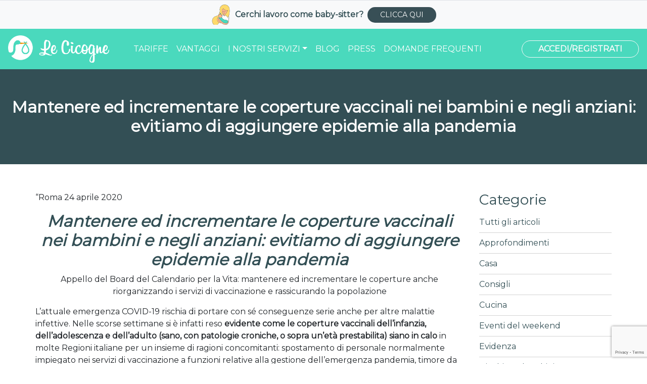

--- FILE ---
content_type: text/html; charset=UTF-8
request_url: https://www.lecicogne.net/mantenere-ed-incrementare-le-coperture-vaccinali-nei-bambini-e-negli-anziani-evitiamo-di-aggiungere-epidemie-alla-pandemia/
body_size: 16971
content:
<!DOCTYPE html>
<html lang="it-IT">
<head><style>img.lazy{min-height:1px}</style><link rel="preload" href="https://www.lecicogne.net/wp-content/plugins/w3-total-cache/pub/js/lazyload.min.js" as="script">
    <!-- Global site tag (gtag.js) - Google Analytics -->
    <script async src="https://www.googletagmanager.com/gtag/js?id=UA-60417947-1"></script>
    <script>
        window.dataLayer = window.dataLayer || [];
        function gtag(){dataLayer.push(arguments);}
        gtag('js', new Date());

        gtag('config', 'UA-60417947-1');
    </script>
    <!-- Facebook Pixel Code -->
    <script>
        !function(f,b,e,v,n,t,s)
        {if(f.fbq)return;n=f.fbq=function(){n.callMethod?
            n.callMethod.apply(n,arguments):n.queue.push(arguments)};
            if(!f._fbq)f._fbq=n;n.push=n;n.loaded=!0;n.version='2.0';
            n.queue=[];t=b.createElement(e);t.async=!0;
            t.src=v;s=b.getElementsByTagName(e)[0];
            s.parentNode.insertBefore(t,s)}(window,document,'script',
            'https://connect.facebook.net/en_US/fbevents.js');
        fbq('init', '748929222391717');
        fbq('track', 'PageView');
    </script>
    <noscript>
        <img class="lazy" height="1" width="1"
             src="data:image/svg+xml,%3Csvg%20xmlns='http://www.w3.org/2000/svg'%20viewBox='0%200%201%201'%3E%3C/svg%3E" data-src="https://www.facebook.com/tr?id=748929222391717&ev=PageView
&noscript=1"/>
    </noscript>
    <!-- End Facebook Pixel Code -->

    <meta charset="UTF-8">
        <meta name="viewport" content="width=device-width, initial-scale=1, shrink-to-fit=no">
        <link rel="profile" href="https://gmpg.org/xfn/11">
    <link href="https://fonts.googleapis.com/css?family=Montserrat&display=swap" rel="stylesheet">
    <link rel="stylesheet" href="https://cdnjs.cloudflare.com/ajax/libs/font-awesome/5.11.2/css/all.css" integrity="sha256-46qynGAkLSFpVbEBog43gvNhfrOj+BmwXdxFgVK/Kvc=" crossorigin="anonymous" />
    <meta property="og:image" content="/wp-content/uploads/2020/04/lecicogne.jpg" />
    <meta name='robots' content='index, follow, max-image-preview:large, max-snippet:-1, max-video-preview:-1' />
<link rel="alternate" href="https://www.lecicogne.net/mantenere-ed-incrementare-le-coperture-vaccinali-nei-bambini-e-negli-anziani-evitiamo-di-aggiungere-epidemie-alla-pandemia/" hreflang="it" />
<link rel="alternate" href="https://www.lecicogne.net/en/maintain-and-increase-vaccination-coverage-in-children-and-the-elderly-avoid-adding-epidemics-to-the-pandemic/" hreflang="en" />

	<!-- This site is optimized with the Yoast SEO plugin v22.4 - https://yoast.com/wordpress/plugins/seo/ -->
	<title>Mantenere ed incrementare le coperture vaccinali nei bambini e negli anziani: evitiamo di aggiungere epidemie alla pandemia - Le Cicogne</title>
	<meta name="description" content="Appello del Board del Calendario per la Vita: mantenere ed incrementare le coperture anche riorganizzando i servizi di vaccinazione e rassicurando la popolazione" />
	<link rel="canonical" href="https://www.lecicogne.net/mantenere-ed-incrementare-le-coperture-vaccinali-nei-bambini-e-negli-anziani-evitiamo-di-aggiungere-epidemie-alla-pandemia/" />
	<meta property="og:locale" content="it_IT" />
	<meta property="og:locale:alternate" content="en_GB" />
	<meta property="og:type" content="article" />
	<meta property="og:title" content="Mantenere ed incrementare le coperture vaccinali nei bambini e negli anziani: evitiamo di aggiungere epidemie alla pandemia - Le Cicogne" />
	<meta property="og:description" content="Appello del Board del Calendario per la Vita: mantenere ed incrementare le coperture anche riorganizzando i servizi di vaccinazione e rassicurando la popolazione" />
	<meta property="og:url" content="https://www.lecicogne.net/mantenere-ed-incrementare-le-coperture-vaccinali-nei-bambini-e-negli-anziani-evitiamo-di-aggiungere-epidemie-alla-pandemia/" />
	<meta property="og:site_name" content="Le Cicogne" />
	<meta property="article:published_time" content="2020-05-15T21:54:34+00:00" />
	<meta property="article:modified_time" content="2020-06-16T19:49:37+00:00" />
	<meta property="og:image" content="https://www.lecicogne.net/wp-content/uploads/2020/05/AdobeStock_97187265-scaled.jpeg" />
	<meta property="og:image:width" content="2560" />
	<meta property="og:image:height" content="1707" />
	<meta property="og:image:type" content="image/jpeg" />
	<meta name="author" content="v@rs@" />
	<meta name="twitter:card" content="summary_large_image" />
	<meta name="twitter:label1" content="Scritto da" />
	<meta name="twitter:data1" content="v@rs@" />
	<meta name="twitter:label2" content="Tempo di lettura stimato" />
	<meta name="twitter:data2" content="10 minuti" />
	<script type="application/ld+json" class="yoast-schema-graph">{"@context":"https://schema.org","@graph":[{"@type":"Article","@id":"https://www.lecicogne.net/mantenere-ed-incrementare-le-coperture-vaccinali-nei-bambini-e-negli-anziani-evitiamo-di-aggiungere-epidemie-alla-pandemia/#article","isPartOf":{"@id":"https://www.lecicogne.net/mantenere-ed-incrementare-le-coperture-vaccinali-nei-bambini-e-negli-anziani-evitiamo-di-aggiungere-epidemie-alla-pandemia/"},"author":{"name":"v@rs@","@id":"https://www.lecicogne.net/#/schema/person/30a8100533f447048103079a89bb0e24"},"headline":"Mantenere ed incrementare le coperture vaccinali nei bambini e negli anziani: evitiamo di aggiungere epidemie alla pandemia","datePublished":"2020-05-15T21:54:34+00:00","dateModified":"2020-06-16T19:49:37+00:00","mainEntityOfPage":{"@id":"https://www.lecicogne.net/mantenere-ed-incrementare-le-coperture-vaccinali-nei-bambini-e-negli-anziani-evitiamo-di-aggiungere-epidemie-alla-pandemia/"},"wordCount":1940,"commentCount":0,"publisher":{"@id":"https://www.lecicogne.net/#organization"},"image":{"@id":"https://www.lecicogne.net/mantenere-ed-incrementare-le-coperture-vaccinali-nei-bambini-e-negli-anziani-evitiamo-di-aggiungere-epidemie-alla-pandemia/#primaryimage"},"thumbnailUrl":"https://www.lecicogne.net/wp-content/uploads/2020/05/AdobeStock_97187265-scaled.jpeg","keywords":["COVID-19","pandemia","Salute","vaccino"],"articleSection":["News"],"inLanguage":"it-IT","potentialAction":[{"@type":"CommentAction","name":"Comment","target":["https://www.lecicogne.net/mantenere-ed-incrementare-le-coperture-vaccinali-nei-bambini-e-negli-anziani-evitiamo-di-aggiungere-epidemie-alla-pandemia/#respond"]}]},{"@type":"WebPage","@id":"https://www.lecicogne.net/mantenere-ed-incrementare-le-coperture-vaccinali-nei-bambini-e-negli-anziani-evitiamo-di-aggiungere-epidemie-alla-pandemia/","url":"https://www.lecicogne.net/mantenere-ed-incrementare-le-coperture-vaccinali-nei-bambini-e-negli-anziani-evitiamo-di-aggiungere-epidemie-alla-pandemia/","name":"Mantenere ed incrementare le coperture vaccinali nei bambini e negli anziani: evitiamo di aggiungere epidemie alla pandemia - Le Cicogne","isPartOf":{"@id":"https://www.lecicogne.net/#website"},"primaryImageOfPage":{"@id":"https://www.lecicogne.net/mantenere-ed-incrementare-le-coperture-vaccinali-nei-bambini-e-negli-anziani-evitiamo-di-aggiungere-epidemie-alla-pandemia/#primaryimage"},"image":{"@id":"https://www.lecicogne.net/mantenere-ed-incrementare-le-coperture-vaccinali-nei-bambini-e-negli-anziani-evitiamo-di-aggiungere-epidemie-alla-pandemia/#primaryimage"},"thumbnailUrl":"https://www.lecicogne.net/wp-content/uploads/2020/05/AdobeStock_97187265-scaled.jpeg","datePublished":"2020-05-15T21:54:34+00:00","dateModified":"2020-06-16T19:49:37+00:00","description":"Appello del Board del Calendario per la Vita: mantenere ed incrementare le coperture anche riorganizzando i servizi di vaccinazione e rassicurando la popolazione","breadcrumb":{"@id":"https://www.lecicogne.net/mantenere-ed-incrementare-le-coperture-vaccinali-nei-bambini-e-negli-anziani-evitiamo-di-aggiungere-epidemie-alla-pandemia/#breadcrumb"},"inLanguage":"it-IT","potentialAction":[{"@type":"ReadAction","target":["https://www.lecicogne.net/mantenere-ed-incrementare-le-coperture-vaccinali-nei-bambini-e-negli-anziani-evitiamo-di-aggiungere-epidemie-alla-pandemia/"]}]},{"@type":"ImageObject","inLanguage":"it-IT","@id":"https://www.lecicogne.net/mantenere-ed-incrementare-le-coperture-vaccinali-nei-bambini-e-negli-anziani-evitiamo-di-aggiungere-epidemie-alla-pandemia/#primaryimage","url":"https://www.lecicogne.net/wp-content/uploads/2020/05/AdobeStock_97187265-scaled.jpeg","contentUrl":"https://www.lecicogne.net/wp-content/uploads/2020/05/AdobeStock_97187265-scaled.jpeg","width":2560,"height":1707,"caption":"Happy male doctor communicating with child in clinic"},{"@type":"BreadcrumbList","@id":"https://www.lecicogne.net/mantenere-ed-incrementare-le-coperture-vaccinali-nei-bambini-e-negli-anziani-evitiamo-di-aggiungere-epidemie-alla-pandemia/#breadcrumb","itemListElement":[{"@type":"ListItem","position":1,"name":"Home","item":"https://www.lecicogne.net/"},{"@type":"ListItem","position":2,"name":"Blog","item":"https://www.lecicogne.net/blog/"},{"@type":"ListItem","position":3,"name":"Mantenere ed incrementare le coperture vaccinali nei bambini e negli anziani: evitiamo di aggiungere epidemie alla pandemia"}]},{"@type":"WebSite","@id":"https://www.lecicogne.net/#website","url":"https://www.lecicogne.net/","name":"Le Cicogne","description":"","publisher":{"@id":"https://www.lecicogne.net/#organization"},"potentialAction":[{"@type":"SearchAction","target":{"@type":"EntryPoint","urlTemplate":"https://www.lecicogne.net/?s={search_term_string}"},"query-input":"required name=search_term_string"}],"inLanguage":"it-IT"},{"@type":"Organization","@id":"https://www.lecicogne.net/#organization","name":"Le Cicogne","url":"https://www.lecicogne.net/","logo":{"@type":"ImageObject","inLanguage":"it-IT","@id":"https://www.lecicogne.net/#/schema/logo/image/","url":"https://www.lecicogne.net/wp-content/uploads/2020/04/logo_bianco.png","contentUrl":"https://www.lecicogne.net/wp-content/uploads/2020/04/logo_bianco.png","width":370,"height":100,"caption":"Le Cicogne"},"image":{"@id":"https://www.lecicogne.net/#/schema/logo/image/"}},{"@type":"Person","@id":"https://www.lecicogne.net/#/schema/person/30a8100533f447048103079a89bb0e24","name":"v@rs@","image":{"@type":"ImageObject","inLanguage":"it-IT","@id":"https://www.lecicogne.net/#/schema/person/image/","url":"https://secure.gravatar.com/avatar/6ff4872bd27debafed1173ef3da5fa13?s=96&d=mm&r=g","contentUrl":"https://secure.gravatar.com/avatar/6ff4872bd27debafed1173ef3da5fa13?s=96&d=mm&r=g","caption":"v@rs@"}}]}</script>
	<!-- / Yoast SEO plugin. -->


<link rel="alternate" type="application/rss+xml" title="Le Cicogne &raquo; Feed" href="https://www.lecicogne.net/feed/" />
<link rel="alternate" type="application/rss+xml" title="Le Cicogne &raquo; Feed dei commenti" href="https://www.lecicogne.net/comments/feed/" />
<link rel="alternate" type="application/rss+xml" title="Le Cicogne &raquo; Mantenere ed incrementare le coperture vaccinali nei bambini e negli anziani: evitiamo di aggiungere epidemie alla pandemia Feed dei commenti" href="https://www.lecicogne.net/mantenere-ed-incrementare-le-coperture-vaccinali-nei-bambini-e-negli-anziani-evitiamo-di-aggiungere-epidemie-alla-pandemia/feed/" />
<script type="text/javascript">
/* <![CDATA[ */
window._wpemojiSettings = {"baseUrl":"https:\/\/s.w.org\/images\/core\/emoji\/15.0.3\/72x72\/","ext":".png","svgUrl":"https:\/\/s.w.org\/images\/core\/emoji\/15.0.3\/svg\/","svgExt":".svg","source":{"concatemoji":"https:\/\/www.lecicogne.net\/wp-includes\/js\/wp-emoji-release.min.js?ver=6.5.7"}};
/*! This file is auto-generated */
!function(i,n){var o,s,e;function c(e){try{var t={supportTests:e,timestamp:(new Date).valueOf()};sessionStorage.setItem(o,JSON.stringify(t))}catch(e){}}function p(e,t,n){e.clearRect(0,0,e.canvas.width,e.canvas.height),e.fillText(t,0,0);var t=new Uint32Array(e.getImageData(0,0,e.canvas.width,e.canvas.height).data),r=(e.clearRect(0,0,e.canvas.width,e.canvas.height),e.fillText(n,0,0),new Uint32Array(e.getImageData(0,0,e.canvas.width,e.canvas.height).data));return t.every(function(e,t){return e===r[t]})}function u(e,t,n){switch(t){case"flag":return n(e,"\ud83c\udff3\ufe0f\u200d\u26a7\ufe0f","\ud83c\udff3\ufe0f\u200b\u26a7\ufe0f")?!1:!n(e,"\ud83c\uddfa\ud83c\uddf3","\ud83c\uddfa\u200b\ud83c\uddf3")&&!n(e,"\ud83c\udff4\udb40\udc67\udb40\udc62\udb40\udc65\udb40\udc6e\udb40\udc67\udb40\udc7f","\ud83c\udff4\u200b\udb40\udc67\u200b\udb40\udc62\u200b\udb40\udc65\u200b\udb40\udc6e\u200b\udb40\udc67\u200b\udb40\udc7f");case"emoji":return!n(e,"\ud83d\udc26\u200d\u2b1b","\ud83d\udc26\u200b\u2b1b")}return!1}function f(e,t,n){var r="undefined"!=typeof WorkerGlobalScope&&self instanceof WorkerGlobalScope?new OffscreenCanvas(300,150):i.createElement("canvas"),a=r.getContext("2d",{willReadFrequently:!0}),o=(a.textBaseline="top",a.font="600 32px Arial",{});return e.forEach(function(e){o[e]=t(a,e,n)}),o}function t(e){var t=i.createElement("script");t.src=e,t.defer=!0,i.head.appendChild(t)}"undefined"!=typeof Promise&&(o="wpEmojiSettingsSupports",s=["flag","emoji"],n.supports={everything:!0,everythingExceptFlag:!0},e=new Promise(function(e){i.addEventListener("DOMContentLoaded",e,{once:!0})}),new Promise(function(t){var n=function(){try{var e=JSON.parse(sessionStorage.getItem(o));if("object"==typeof e&&"number"==typeof e.timestamp&&(new Date).valueOf()<e.timestamp+604800&&"object"==typeof e.supportTests)return e.supportTests}catch(e){}return null}();if(!n){if("undefined"!=typeof Worker&&"undefined"!=typeof OffscreenCanvas&&"undefined"!=typeof URL&&URL.createObjectURL&&"undefined"!=typeof Blob)try{var e="postMessage("+f.toString()+"("+[JSON.stringify(s),u.toString(),p.toString()].join(",")+"));",r=new Blob([e],{type:"text/javascript"}),a=new Worker(URL.createObjectURL(r),{name:"wpTestEmojiSupports"});return void(a.onmessage=function(e){c(n=e.data),a.terminate(),t(n)})}catch(e){}c(n=f(s,u,p))}t(n)}).then(function(e){for(var t in e)n.supports[t]=e[t],n.supports.everything=n.supports.everything&&n.supports[t],"flag"!==t&&(n.supports.everythingExceptFlag=n.supports.everythingExceptFlag&&n.supports[t]);n.supports.everythingExceptFlag=n.supports.everythingExceptFlag&&!n.supports.flag,n.DOMReady=!1,n.readyCallback=function(){n.DOMReady=!0}}).then(function(){return e}).then(function(){var e;n.supports.everything||(n.readyCallback(),(e=n.source||{}).concatemoji?t(e.concatemoji):e.wpemoji&&e.twemoji&&(t(e.twemoji),t(e.wpemoji)))}))}((window,document),window._wpemojiSettings);
/* ]]> */
</script>
<style id='wp-emoji-styles-inline-css' type='text/css'>

	img.wp-smiley, img.emoji {
		display: inline !important;
		border: none !important;
		box-shadow: none !important;
		height: 1em !important;
		width: 1em !important;
		margin: 0 0.07em !important;
		vertical-align: -0.1em !important;
		background: none !important;
		padding: 0 !important;
	}
</style>
<link rel='stylesheet' id='wp-block-library-css' href='https://www.lecicogne.net/wp-includes/css/dist/block-library/style.min.css?ver=6.5.7' type='text/css' media='all' />
<style id='classic-theme-styles-inline-css' type='text/css'>
/*! This file is auto-generated */
.wp-block-button__link{color:#fff;background-color:#32373c;border-radius:9999px;box-shadow:none;text-decoration:none;padding:calc(.667em + 2px) calc(1.333em + 2px);font-size:1.125em}.wp-block-file__button{background:#32373c;color:#fff;text-decoration:none}
</style>
<style id='global-styles-inline-css' type='text/css'>
body{--wp--preset--color--black: #000000;--wp--preset--color--cyan-bluish-gray: #abb8c3;--wp--preset--color--white: #ffffff;--wp--preset--color--pale-pink: #f78da7;--wp--preset--color--vivid-red: #cf2e2e;--wp--preset--color--luminous-vivid-orange: #ff6900;--wp--preset--color--luminous-vivid-amber: #fcb900;--wp--preset--color--light-green-cyan: #7bdcb5;--wp--preset--color--vivid-green-cyan: #00d084;--wp--preset--color--pale-cyan-blue: #8ed1fc;--wp--preset--color--vivid-cyan-blue: #0693e3;--wp--preset--color--vivid-purple: #9b51e0;--wp--preset--gradient--vivid-cyan-blue-to-vivid-purple: linear-gradient(135deg,rgba(6,147,227,1) 0%,rgb(155,81,224) 100%);--wp--preset--gradient--light-green-cyan-to-vivid-green-cyan: linear-gradient(135deg,rgb(122,220,180) 0%,rgb(0,208,130) 100%);--wp--preset--gradient--luminous-vivid-amber-to-luminous-vivid-orange: linear-gradient(135deg,rgba(252,185,0,1) 0%,rgba(255,105,0,1) 100%);--wp--preset--gradient--luminous-vivid-orange-to-vivid-red: linear-gradient(135deg,rgba(255,105,0,1) 0%,rgb(207,46,46) 100%);--wp--preset--gradient--very-light-gray-to-cyan-bluish-gray: linear-gradient(135deg,rgb(238,238,238) 0%,rgb(169,184,195) 100%);--wp--preset--gradient--cool-to-warm-spectrum: linear-gradient(135deg,rgb(74,234,220) 0%,rgb(151,120,209) 20%,rgb(207,42,186) 40%,rgb(238,44,130) 60%,rgb(251,105,98) 80%,rgb(254,248,76) 100%);--wp--preset--gradient--blush-light-purple: linear-gradient(135deg,rgb(255,206,236) 0%,rgb(152,150,240) 100%);--wp--preset--gradient--blush-bordeaux: linear-gradient(135deg,rgb(254,205,165) 0%,rgb(254,45,45) 50%,rgb(107,0,62) 100%);--wp--preset--gradient--luminous-dusk: linear-gradient(135deg,rgb(255,203,112) 0%,rgb(199,81,192) 50%,rgb(65,88,208) 100%);--wp--preset--gradient--pale-ocean: linear-gradient(135deg,rgb(255,245,203) 0%,rgb(182,227,212) 50%,rgb(51,167,181) 100%);--wp--preset--gradient--electric-grass: linear-gradient(135deg,rgb(202,248,128) 0%,rgb(113,206,126) 100%);--wp--preset--gradient--midnight: linear-gradient(135deg,rgb(2,3,129) 0%,rgb(40,116,252) 100%);--wp--preset--font-size--small: 13px;--wp--preset--font-size--medium: 20px;--wp--preset--font-size--large: 36px;--wp--preset--font-size--x-large: 42px;--wp--preset--spacing--20: 0.44rem;--wp--preset--spacing--30: 0.67rem;--wp--preset--spacing--40: 1rem;--wp--preset--spacing--50: 1.5rem;--wp--preset--spacing--60: 2.25rem;--wp--preset--spacing--70: 3.38rem;--wp--preset--spacing--80: 5.06rem;--wp--preset--shadow--natural: 6px 6px 9px rgba(0, 0, 0, 0.2);--wp--preset--shadow--deep: 12px 12px 50px rgba(0, 0, 0, 0.4);--wp--preset--shadow--sharp: 6px 6px 0px rgba(0, 0, 0, 0.2);--wp--preset--shadow--outlined: 6px 6px 0px -3px rgba(255, 255, 255, 1), 6px 6px rgba(0, 0, 0, 1);--wp--preset--shadow--crisp: 6px 6px 0px rgba(0, 0, 0, 1);}:where(.is-layout-flex){gap: 0.5em;}:where(.is-layout-grid){gap: 0.5em;}body .is-layout-flex{display: flex;}body .is-layout-flex{flex-wrap: wrap;align-items: center;}body .is-layout-flex > *{margin: 0;}body .is-layout-grid{display: grid;}body .is-layout-grid > *{margin: 0;}:where(.wp-block-columns.is-layout-flex){gap: 2em;}:where(.wp-block-columns.is-layout-grid){gap: 2em;}:where(.wp-block-post-template.is-layout-flex){gap: 1.25em;}:where(.wp-block-post-template.is-layout-grid){gap: 1.25em;}.has-black-color{color: var(--wp--preset--color--black) !important;}.has-cyan-bluish-gray-color{color: var(--wp--preset--color--cyan-bluish-gray) !important;}.has-white-color{color: var(--wp--preset--color--white) !important;}.has-pale-pink-color{color: var(--wp--preset--color--pale-pink) !important;}.has-vivid-red-color{color: var(--wp--preset--color--vivid-red) !important;}.has-luminous-vivid-orange-color{color: var(--wp--preset--color--luminous-vivid-orange) !important;}.has-luminous-vivid-amber-color{color: var(--wp--preset--color--luminous-vivid-amber) !important;}.has-light-green-cyan-color{color: var(--wp--preset--color--light-green-cyan) !important;}.has-vivid-green-cyan-color{color: var(--wp--preset--color--vivid-green-cyan) !important;}.has-pale-cyan-blue-color{color: var(--wp--preset--color--pale-cyan-blue) !important;}.has-vivid-cyan-blue-color{color: var(--wp--preset--color--vivid-cyan-blue) !important;}.has-vivid-purple-color{color: var(--wp--preset--color--vivid-purple) !important;}.has-black-background-color{background-color: var(--wp--preset--color--black) !important;}.has-cyan-bluish-gray-background-color{background-color: var(--wp--preset--color--cyan-bluish-gray) !important;}.has-white-background-color{background-color: var(--wp--preset--color--white) !important;}.has-pale-pink-background-color{background-color: var(--wp--preset--color--pale-pink) !important;}.has-vivid-red-background-color{background-color: var(--wp--preset--color--vivid-red) !important;}.has-luminous-vivid-orange-background-color{background-color: var(--wp--preset--color--luminous-vivid-orange) !important;}.has-luminous-vivid-amber-background-color{background-color: var(--wp--preset--color--luminous-vivid-amber) !important;}.has-light-green-cyan-background-color{background-color: var(--wp--preset--color--light-green-cyan) !important;}.has-vivid-green-cyan-background-color{background-color: var(--wp--preset--color--vivid-green-cyan) !important;}.has-pale-cyan-blue-background-color{background-color: var(--wp--preset--color--pale-cyan-blue) !important;}.has-vivid-cyan-blue-background-color{background-color: var(--wp--preset--color--vivid-cyan-blue) !important;}.has-vivid-purple-background-color{background-color: var(--wp--preset--color--vivid-purple) !important;}.has-black-border-color{border-color: var(--wp--preset--color--black) !important;}.has-cyan-bluish-gray-border-color{border-color: var(--wp--preset--color--cyan-bluish-gray) !important;}.has-white-border-color{border-color: var(--wp--preset--color--white) !important;}.has-pale-pink-border-color{border-color: var(--wp--preset--color--pale-pink) !important;}.has-vivid-red-border-color{border-color: var(--wp--preset--color--vivid-red) !important;}.has-luminous-vivid-orange-border-color{border-color: var(--wp--preset--color--luminous-vivid-orange) !important;}.has-luminous-vivid-amber-border-color{border-color: var(--wp--preset--color--luminous-vivid-amber) !important;}.has-light-green-cyan-border-color{border-color: var(--wp--preset--color--light-green-cyan) !important;}.has-vivid-green-cyan-border-color{border-color: var(--wp--preset--color--vivid-green-cyan) !important;}.has-pale-cyan-blue-border-color{border-color: var(--wp--preset--color--pale-cyan-blue) !important;}.has-vivid-cyan-blue-border-color{border-color: var(--wp--preset--color--vivid-cyan-blue) !important;}.has-vivid-purple-border-color{border-color: var(--wp--preset--color--vivid-purple) !important;}.has-vivid-cyan-blue-to-vivid-purple-gradient-background{background: var(--wp--preset--gradient--vivid-cyan-blue-to-vivid-purple) !important;}.has-light-green-cyan-to-vivid-green-cyan-gradient-background{background: var(--wp--preset--gradient--light-green-cyan-to-vivid-green-cyan) !important;}.has-luminous-vivid-amber-to-luminous-vivid-orange-gradient-background{background: var(--wp--preset--gradient--luminous-vivid-amber-to-luminous-vivid-orange) !important;}.has-luminous-vivid-orange-to-vivid-red-gradient-background{background: var(--wp--preset--gradient--luminous-vivid-orange-to-vivid-red) !important;}.has-very-light-gray-to-cyan-bluish-gray-gradient-background{background: var(--wp--preset--gradient--very-light-gray-to-cyan-bluish-gray) !important;}.has-cool-to-warm-spectrum-gradient-background{background: var(--wp--preset--gradient--cool-to-warm-spectrum) !important;}.has-blush-light-purple-gradient-background{background: var(--wp--preset--gradient--blush-light-purple) !important;}.has-blush-bordeaux-gradient-background{background: var(--wp--preset--gradient--blush-bordeaux) !important;}.has-luminous-dusk-gradient-background{background: var(--wp--preset--gradient--luminous-dusk) !important;}.has-pale-ocean-gradient-background{background: var(--wp--preset--gradient--pale-ocean) !important;}.has-electric-grass-gradient-background{background: var(--wp--preset--gradient--electric-grass) !important;}.has-midnight-gradient-background{background: var(--wp--preset--gradient--midnight) !important;}.has-small-font-size{font-size: var(--wp--preset--font-size--small) !important;}.has-medium-font-size{font-size: var(--wp--preset--font-size--medium) !important;}.has-large-font-size{font-size: var(--wp--preset--font-size--large) !important;}.has-x-large-font-size{font-size: var(--wp--preset--font-size--x-large) !important;}
.wp-block-navigation a:where(:not(.wp-element-button)){color: inherit;}
:where(.wp-block-post-template.is-layout-flex){gap: 1.25em;}:where(.wp-block-post-template.is-layout-grid){gap: 1.25em;}
:where(.wp-block-columns.is-layout-flex){gap: 2em;}:where(.wp-block-columns.is-layout-grid){gap: 2em;}
.wp-block-pullquote{font-size: 1.5em;line-height: 1.6;}
</style>
<link rel='stylesheet' id='contact-form-7-css' href='https://www.lecicogne.net/wp-content/plugins/contact-form-7/includes/css/styles.css?ver=5.9.3' type='text/css' media='all' />
<link rel='stylesheet' id='understrap-styles-css' href='https://www.lecicogne.net/wp-content/themes/LeCicogne/css/theme.min.css?ver=.1587478287' type='text/css' media='all' />
<script type="text/javascript" src="https://www.lecicogne.net/wp-includes/js/jquery/jquery.min.js?ver=3.7.1" id="jquery-core-js"></script>
<script type="text/javascript" src="https://www.lecicogne.net/wp-includes/js/jquery/jquery-migrate.min.js?ver=3.4.1" id="jquery-migrate-js"></script>
<link rel="https://api.w.org/" href="https://www.lecicogne.net/wp-json/" /><link rel="alternate" type="application/json" href="https://www.lecicogne.net/wp-json/wp/v2/posts/6472" /><link rel="EditURI" type="application/rsd+xml" title="RSD" href="https://www.lecicogne.net/xmlrpc.php?rsd" />
<meta name="generator" content="WordPress 6.5.7" />
<link rel='shortlink' href='https://www.lecicogne.net/?p=6472' />
<link rel="alternate" type="application/json+oembed" href="https://www.lecicogne.net/wp-json/oembed/1.0/embed?url=https%3A%2F%2Fwww.lecicogne.net%2Fmantenere-ed-incrementare-le-coperture-vaccinali-nei-bambini-e-negli-anziani-evitiamo-di-aggiungere-epidemie-alla-pandemia%2F" />
<link rel="alternate" type="text/xml+oembed" href="https://www.lecicogne.net/wp-json/oembed/1.0/embed?url=https%3A%2F%2Fwww.lecicogne.net%2Fmantenere-ed-incrementare-le-coperture-vaccinali-nei-bambini-e-negli-anziani-evitiamo-di-aggiungere-epidemie-alla-pandemia%2F&#038;format=xml" />
<link rel="pingback" href="https://www.lecicogne.net/xmlrpc.php">
<meta name="mobile-web-app-capable" content="yes">
<meta name="apple-mobile-web-app-capable" content="yes">
<meta name="apple-mobile-web-app-title" content="Le Cicogne - ">
<style type="text/css">.recentcomments a{display:inline !important;padding:0 !important;margin:0 !important;}</style>    <script async defer crossorigin="anonymous" src="https://connect.facebook.net/it_IT/sdk.js#xfbml=1&version=v5.0"></script>

    <script type="text/javascript">
        var _iub = _iub || [];
                    _iub.csConfiguration = {"invalidateConsentWithoutLog":true,"whitelabel":false,"lang":"it","siteId":2178169,"consentOnContinuedBrowsing":false,"perPurposeConsent":true,"askConsentAtCookiePolicyUpdate":true,"reloadOnConsent":true,"cookiePolicyId":41108883, "banner":{ "acceptButtonDisplay":true,"customizeButtonDisplay":true,"acceptButtonColor":"#0073CE","acceptButtonCaptionColor":"white","customizeButtonColor":"#DADADA","customizeButtonCaptionColor":"#4D4D4D","rejectButtonColor":"#0073CE","rejectButtonCaptionColor":"white","position":"float-bottom-center","textColor":"black","backgroundColor":"white","rejectButtonDisplay":true,"listPurposes":true,"explicitWithdrawal":true }};
            </script>
    <script>
        const orientaRedirect = function(to = '/') {
            const urlParams = new URLSearchParams(window.location.search);
            const utmCampaign = urlParams.get('utm_campaign') || 'Cicogne_referral';
            const targetUrl = new URL(to, 'https://orientafamily.com');
            targetUrl.searchParams.set('utm_campaign', utmCampaign);
            window.location.href = targetUrl.toString();
        }
    </script>
    <script type="text/javascript" src="//cdn.iubenda.com/cs/iubenda_cs.js" charset="UTF-8" async></script>
</head>

<body class="post-template-default single single-post postid-6472 single-format-standard wp-custom-logo wp-embed-responsive group-blog">
<!-- Google Tag Manager (noscript) -->
<noscript><iframe src="https://www.googletagmanager.com/ns.html?id=GTM-PWV537B"
                  height="0" width="0" style="display:none;visibility:hidden"></iframe></noscript>
<!-- End Google Tag Manager (noscript) -->
<div class="site" id="page">

	<!-- ******************* The Navbar Area ******************* -->
	<div id="wrapper-navbar" class="w-100 zindex position-fixed" itemscope itemtype="http://schema.org/WebSite">

		<a class="skip-link sr-only sr-only-focusable" href="#content">Vai al contenuto</a>
                    <div class="container-fluid d-flex justify-content-center align-items-center bg-light border-top py-2 zindex" style="bottom: 0">
                <img src="data:image/svg+xml,%3Csvg%20xmlns='http://www.w3.org/2000/svg'%20viewBox='0%200%201%201'%3E%3C/svg%3E" data-src="https://www.lecicogne.net/wp-content/uploads/2022/10/bs.png" alt="Baby-sitter" class="img-fluid d-none d-md-block lazy" style="max-height: 40px">
                <p class="d-inline-block m-0 px-2 color-cicogna-scuro"><strong>Cerchi lavoro come <span class="text-nowrap">baby-sitter</span>?</strong></p>
                <a href="/come-diventare-una-baby-sitter/" class="btn btn-sm btn-blue py-1 px-md-4 text-nowrap">CLICCA QUI</a>
            </div>
        
		<nav class="navbar navbar-expand-md navbar-dark bg-cicogna">

		
					<!-- Your site title as branding in the menu -->
					<a href="https://www.lecicogne.net/" class="navbar-brand custom-logo-link" rel="home"><img width="370" height="100" src="data:image/svg+xml,%3Csvg%20xmlns='http://www.w3.org/2000/svg'%20viewBox='0%200%20370%20100'%3E%3C/svg%3E" data-src="https://www.lecicogne.net/wp-content/uploads/2020/04/logo_bianco.png" class="img-fluid lazy" alt="Le Cicogne" decoding="async" /></a><!-- end custom logo -->

				<button class="navbar-toggler" type="button" data-toggle="collapse" data-target="#navbarNavDropdown" aria-controls="navbarNavDropdown" aria-expanded="false" aria-label="Toggle navigation">
					<span class="navbar-toggler-icon"></span>
				</button>

				<!-- The WordPress Menu goes here -->
				<div id="navbarNavDropdown" class="collapse navbar-collapse"><ul id="main-menu" class="navbar-nav mr-auto pl-4 text-uppercase"><li itemscope="itemscope" itemtype="https://www.schema.org/SiteNavigationElement" id="menu-item-6041" class="menu-item menu-item-type-post_type menu-item-object-page menu-item-6041 nav-item"><a title="Tariffe" href="https://www.lecicogne.net/tariffe/" class="nav-link">Tariffe</a></li>
<li itemscope="itemscope" itemtype="https://www.schema.org/SiteNavigationElement" id="menu-item-6044" class="menu-item menu-item-type-post_type menu-item-object-page menu-item-6044 nav-item"><a title="Vantaggi" href="https://www.lecicogne.net/perche-le-cicogne/" class="nav-link">Vantaggi</a></li>
<li itemscope="itemscope" itemtype="https://www.schema.org/SiteNavigationElement" id="menu-item-6045" class="menu-item menu-item-type-custom menu-item-object-custom menu-item-has-children dropdown menu-item-6045 nav-item"><a title="I nostri servizi" href="#" data-toggle="dropdown" aria-haspopup="true" aria-expanded="false" class="dropdown-toggle nav-link" id="menu-item-dropdown-6045">I nostri servizi</a>
<ul class="dropdown-menu" aria-labelledby="menu-item-dropdown-6045" role="menu">
	<li itemscope="itemscope" itemtype="https://www.schema.org/SiteNavigationElement" id="menu-item-6046" class="menu-item menu-item-type-custom menu-item-object-custom menu-item-6046 nav-item"><a title="Trova la tua baby sitter" href="https://www.lecicogne.net/come-trovare-una-babysitter/" class="dropdown-item">Trova la tua baby sitter</a></li>
	<li itemscope="itemscope" itemtype="https://www.schema.org/SiteNavigationElement" id="menu-item-6031" class="menu-item menu-item-type-post_type menu-item-object-page menu-item-6031 nav-item"><a title="Trova lavoro come baby sitter" href="https://www.lecicogne.net/come-diventare-una-baby-sitter/" class="dropdown-item">Trova lavoro come baby sitter</a></li>
	<li itemscope="itemscope" itemtype="https://www.schema.org/SiteNavigationElement" id="menu-item-6049" class="menu-item menu-item-type-post_type menu-item-object-page menu-item-6049 nav-item"><a title="Regolarizzare la tua baby sitter" href="https://www.lecicogne.net/regolarizzare-la-tua-baby-sitter/" class="dropdown-item">Regolarizzare la tua baby sitter</a></li>
	<li itemscope="itemscope" itemtype="https://www.schema.org/SiteNavigationElement" id="menu-item-6052" class="menu-item menu-item-type-post_type menu-item-object-page menu-item-6052 nav-item"><a title="Animazione per bambini" href="https://www.lecicogne.net/animazione-per-bambini/" class="dropdown-item">Animazione per bambini</a></li>
	<li itemscope="itemscope" itemtype="https://www.schema.org/SiteNavigationElement" id="menu-item-9059" class="menu-item menu-item-type-post_type menu-item-object-page menu-item-9059 nav-item"><a title="Servizio &quot;Last Minute&quot;" href="https://www.lecicogne.net/last-minute/" class="dropdown-item">Servizio &#8220;Last Minute&#8221;</a></li>
	<li itemscope="itemscope" itemtype="https://www.schema.org/SiteNavigationElement" id="menu-item-9150" class="menu-item menu-item-type-post_type menu-item-object-page menu-item-9150 nav-item"><a title="Servizio &quot;Ricerca e Selezione&quot;" href="https://www.lecicogne.net/ricerca-e-selezione/" class="dropdown-item">Servizio &#8220;Ricerca e Selezione&#8221;</a></li>
	<li itemscope="itemscope" itemtype="https://www.schema.org/SiteNavigationElement" id="menu-item-9000" class="menu-item menu-item-type-post_type menu-item-object-page menu-item-9000 nav-item"><a title="Corsi di disostruzione pediatrica e per adulti" href="https://www.lecicogne.net/corsi-di-disostruzione-pediatrica/" class="dropdown-item">Corsi di disostruzione pediatrica e per adulti</a></li>
	<li itemscope="itemscope" itemtype="https://www.schema.org/SiteNavigationElement" id="menu-item-6055" class="menu-item menu-item-type-post_type menu-item-object-page menu-item-6055 nav-item"><a title="Vantaggi per le aziende" href="https://www.lecicogne.net/vantaggi-per-le-aziende/" class="dropdown-item">Vantaggi per le aziende</a></li>
</ul>
</li>
<li itemscope="itemscope" itemtype="https://www.schema.org/SiteNavigationElement" id="menu-item-6020" class="menu-item menu-item-type-post_type menu-item-object-page current_page_parent menu-item-6020 nav-item"><a title="Blog" href="https://www.lecicogne.net/blog/" class="nav-link">Blog</a></li>
<li itemscope="itemscope" itemtype="https://www.schema.org/SiteNavigationElement" id="menu-item-6058" class="menu-item menu-item-type-post_type menu-item-object-page menu-item-6058 nav-item"><a title="Press" href="https://www.lecicogne.net/press/" class="nav-link">Press</a></li>
<li itemscope="itemscope" itemtype="https://www.schema.org/SiteNavigationElement" id="menu-item-6030" class="menu-item menu-item-type-post_type menu-item-object-page menu-item-6030 nav-item"><a title="Domande frequenti" href="https://www.lecicogne.net/faq/" class="nav-link">Domande frequenti</a></li>
</ul></div>				<a class="btn btn-outline-light text-center py-1 text-uppercase" href="#" onclick="orientaRedirect('/login')"><strong>Accedi/Registrati</strong></a>
			
		</nav>

	</div>

    <div id="header-space" style="padding-top: 136px"></div>

    <script>
        const height = document.getElementById('wrapper-navbar').offsetHeight;
        document.getElementById('header-space').style.paddingTop = `${height}px`
    </script>
<div class="container-fluid py-5 bg-cicogna-scuro">
    <div class="row">
        <div class="col-md-12 py-2">
            <h1 class="text-center text-white m-0">
                Mantenere ed incrementare le coperture vaccinali nei bambini e negli anziani: evitiamo di aggiungere epidemie alla pandemia            </h1>
        </div>
    </div>
</div>
<div class="wrapper" id="single-wrapper">

	<div class="container-fluid" id="content" tabindex="-1">

		<div class="row">

			<!-- Do the left sidebar check -->
			

<div class="col-md content-area p-0" id="primary">

			<main class="site-main" id="main">

				
					
<article class="post-6472 post type-post status-publish format-standard has-post-thumbnail hentry category-news tag-covid-19 tag-pandemia tag-salute tag-vaccino" id="post-6472">
    <div class="entry-content">
        <div class="container px-0 py-4">
            <div class="row">
                <div class="col-md-9">
                    <p>&#8220;Roma 24 aprile 2020</p>
<h2 style="text-align: center"><em><strong>Mantenere ed incrementare le coperture vaccinali nei bambini e negli anziani: evitiamo di aggiungere epidemie alla pandemia</strong> </em></h2>
<p style="text-align: center">Appello del Board del Calendario per la Vita: mantenere ed incrementare le coperture anche riorganizzando i servizi di vaccinazione e rassicurando la popolazione</p>
<p>L’attuale emergenza COVID-19 rischia di portare con sé conseguenze serie anche per altre malattie infettive. Nelle scorse settimane si è infatti reso <strong>evidente come le coperture vaccinali dell’infanzia, dell’adolescenza e dell’adulto (sano, con patologie croniche, o sopra un’età prestabilita) siano in calo</strong> in molte Regioni italiane per un insieme di ragioni concomitanti: spostamento di personale normalmente impiegato nei servizi di vaccinazione a funzioni relative alla gestione dell’emergenza pandemia, timore da parte dei cittadini nei confronti di accessi al servizio sanitario per l’effettuazione delle vaccinazioni, talora ingiustificate interruzioni delle chiamate attive e delle richieste di fornitura dei vaccini in situazioni non emergenziali.</p>
<p>Il Board del Calendario della Vita considera questi eventi con <strong>grande preoccupazione.</strong> È stato giustamente osservato come la mancanza di un vaccino contro un virus nuovo quale SARS-CoV2 sia la causa della grave situazione sanitaria ed economica in cui il mondo intero si trova. E come noi ci troveremmo in simili emergenze molto più frequentemente se non avessimo tutti gli altri vaccini, il cui effetto è renderci normalmente liberi da malattie con gravi complicanze e talora mortali (difterite, poliomielite, morbillo, etc.).<strong> L’assenza o scarso impatto di tali malattie è dato per scontato, ma è legato alla persistenza di elevate coperture vaccinali.</strong> Le coperture per vaccinazioni contro malattie che hanno particolare impatto sulla popolazione anziana e sui soggetti di qualsiasi età affetti da malattie croniche (cardiopatie, bronchite cronica, cancro, diabete, etc.), come influenza e pneumococco, diventano di particolare urgenza e importanza in un possibile scenario di ritorno dei contagi da COVID-19 nella prossima stagione invernale. In una tale situazione &#8211; ad oggi non escludibile – <strong>aggiungere le difficoltà di diagnosi differenziale di sindromi simil-influenzali (ILI), oltre ai danni da agenti infettivi particolarmente incidenti tutti gli inverni a quelli di COVID-19, potrebbe rendere la situazione grandemente critica.</strong> In altri termini, è assolutamente urgente proteggere le fasce fragili della popolazione con tutti i mezzi a nostra disposizione, vaccini in primis. <strong>Le coperture vaccinali</strong> contro l’influenza negli ultrasessantacinquenni e nei pazienti cronici, rispettivamente pari a circa 55% e 25-30% nelle scorse stagioni, <strong>devono necessariamente aumentare in modo drastico</strong> nel prossimo autunno, così come quelle contro lo pneumococco, la cui media nazionale negli anziani e malati cronici è inaccettabilmente bassa, prevedendo un aumento dell’<strong>offerta attiva e gratuita</strong> della vaccinazione includendo gli <strong>over 55 anni</strong>.</p>
<p>Molti Paesi in Europa e nel Mondo hanno compreso l’urgenza di tali interventi, ed hanno già opzionato quantitativi incrementati di vaccini per il prossimo autunno, con l’intento di aumentare le coperture, e non trovarsi a competere per un numero di dosi inevitabilmente limitato e probabilmente insufficiente a coprire tutte le richieste globali. Non va dimenticato che sempre più frequentemente i vaccini sono soggetti a fenomeni di carenza, anche per l’impossibilità di aumentare i quantitativi prodotti in breve tempo a causa degli elevatissimi standard di qualità e requisiti di sicurezza cui essi sono soggetti.</p>
<p>Vale la pena ricordare come l’Organizzazione Mondiale della Sanità – Regione Europea (WHOEuro) abbia sottolineato con forza in una propria linea guida emanata lo scorso 20 marzo:</p>
<p><em>‘Qualsiasi interruzione dei servizi di immunizzazione, anche per brevi periodi, determina un accumulo di suscettibili, e una più elevata probabilità di epidemie di malattie vaccino-prevenibili. Tali epidemie possono determinare morti correlate alle malattie prevenibili e un aumento del carico su sistemi sanitari già logorati dalla risposta alla pandemia di COVID-19’.</em></p>
<p>È quindi evidente come siano indispensabili le seguenti azioni urgenti:</p>
<ol>
<li><strong>Garantire le coperture vaccinali pediatriche a tutti i nuovi nati e i richiami pediatrici e all’adolescenza, non interrompendo le chiamate attive e le sedute programmate. </strong>Nella attuale fase di prevedibile progressivo ritorno alle attività usuali, è necessario garantire personale sufficiente alla esecuzione delle attività di immunizzazione in tutte le Regioni, considerando i servizi vaccinali come critici per il mantenimento della salute della popolazione</li>
<li><strong>Ri-organizzare le modalità di offerta delle vaccinazioni pediatriche e dell’adolescenza. </strong>I dettagli dei processi di riorganizzazione possono variare da una Regione o Provincia Autonoma all’altra in funzione dei diversi modelli organizzativi &#8211; anche al fine di dare completa rassicurazione ai cittadini sulla possibilità di eseguire le vaccinazioni in sicurezza. Alcune linee di intervento possono essere delineate: <em>&#8211; coinvolgimento del pediatra curante nella pratica vaccinale,</em> al fine di offrire più ampie modalità di applicazione, come già avviene in alcune realtà regionali, anche al fine di diminuire gli spostamenti delle famiglie e favorire l’esecuzione in concomitanza dei bilanci di salute; &#8211;<em> co-somministrazione di più di 2 vaccini nella stessa seduta,</em> rammentando che in alcuni Paesi sono somministrati fino a 5 diversi vaccini nei due quadricipiti femorali senza che sia aumentata significativamente la frequenza di effetti collaterali in confronto alla somma delle vaccinazioni separate (le iniezioni devono essere effettuate ad almeno 2.5 cm di distanza una dall’altra quando somministrate nello stesso muscolo); &#8211; <em>accettazione su appuntamento,</em> che sia cadenzato prevedendo la non contemporanea presenza di utenti in sala di attesa in situazioni di affollamento, e la permanenza postvaccinazione per osservazione di eventuali eventi avversi in ambiente idoneo con distanziamento fisico.</li>
<li><strong>Programmi di recupero delle vaccinazioni non effettuate dopo l’inizio dell’emergenza COVID-19.</strong> Si raccomanda di pianificare rapidamente azioni di recupero dei bambini ed adolescenti non vaccinati per emergenza COVID-19, per le vaccinazioni obbligatorie per l’accesso a scuola (esavalente; Morbillo-Parotite-Rosolia-Varicella o MPRV), ma con la stessa urgenza anche per i vaccini fortemente raccomandati (pneumococco coniugato, meningococco coniugato quadrivalente/C, meningococco B, HPV in adolescenza). A tale fine, si rammenta che tutte le co-somministrazioni sono possibili a meno che siano espressamente escluse in scheda tecnica, che vaccini inattivati e vivi attenuati possono essere somministrati sia simultaneamente, sia a qualsiasi distanza di tempo tra loro. Unica avvertenza da rispettare è la somministrazione o simultanea o a distanza minima di 4 settimane per due o più vaccini vivi attenuati. Per i vaccini (quali gli esavalenti e pneumococco coniugato) da somministrare in 3 dosi come ciclo di base, rammentare la distanza di 8 settimane minime tra prima e seconda dose, e di almeno 4 mesi tra seconda e terza dose. Non si ri-inizia mai un ciclo vaccinale interrotto, e non vi sono problemi a continuare il ciclo, indipendentemente dal tempo trascorso da una o più dosi già somministrate.</li>
<li><strong>Provvedere in tutte le Regioni e Province Autonome con estrema urgenza alla predisposizione delle gare per le forniture dei vaccini anti-influenzali con quantitativi idonei ad aumentare le coperture.</strong> Come già ricordato, sono numerosi i Paesi che hanno già opzionato quantitativi aumentati di vaccini anti-influenzali per la prossima stagione invernale. I quantitativi disponibili a livello internazionale sono limitati, e vige il principio della maggiore disponibilità per chi opziona prima i quantitativi di dosi. Il sistema regionalizzato delle gare per le forniture di vaccini anti-influenzali rischia di trasformarsi in Italia in una disfatta se le autorità sanitarie regionali non appronteranno le previsioni sui quantitativi messi a gara con grande anticipo. La Circolare Ministeriale sulla Vaccinazione Anti-Influenzale per la Stagione 2020/2021 è pronta, ed attualmente al vaglio delle Regioni. Il Board del Calendario per la Vita auspica la sua urgente pubblicazione e la previsione di azioni concrete di promozione di una elevata adesione all’offerta nel prossimo autunno, sia nei soggetti anziani, sia nelle categorie a rischio e nei bambini sani di età compresa fra 6 mesi e 6 anni come da tempo il Board del Calendario per la Vita propone. Si richiama ancora una volta l’importanza di fare attenzione all’uso dei vaccini più appropriati in funzione dell’età, come richiamato da due anni nelle Circolari Ministeriali (vaccini quadrivalenti per la popolazione dai 6 mesi ai 75 anni; vaccini adiuvati per la popolazione ≥75 anni)</li>
<li><strong>Predisporre piani di incremento delle coperture per influenza, pneumococco, richiami tetano-difterite-pertosse ed herpes zoster. </strong>Simultaneamente, devono essere previste anche azioni molto incisive per incrementare le coperture vaccinali nelle stesse categorie per i vaccini pneumococcici, tetano-difteritepertosse per adulti (dTpa), herpes zoster. In particolare per la campagna vaccinale antinfluenzale 2020/2021, con la già richiamata proposta di abbassamento dell’età di offerta attiva e gratuita ai soggetti over 55 anni, va previsto un inizio anticipato e allungato rispetto agli anni precedenti (inizi di ottobre – fine gennaio), al fine di gestire in tempi più larghi gli accessi di un maggior numero di soggetti con un modello organizzativo caratterizzato dal distanziamento sociale e dal biocontenimento sia nei setting della medicina di famiglia che in quelli dei centri vaccinali. Il piano d’incremento della offerta vaccinale deve prevedere, pertanto, oltre agli impegni già descritti di parte regionale, un intervento centrale dello stato attraverso un impegno di risorse ad hoc per il supporto con acquisto diretto da parte della Protezione Civile (meccanismo già praticato per la copertura vaccinale riferita alla pandemia H1N1) a sostegno dei bilanci ordinari delle Regioni per quota parte dell’aumento di vaccini richiesti e correlati alla particolare condizione di emergenza connessa alla possibile coesistenza con l’infezione da SARS-CoV-2, nella stagione influenzale 2020/2021. È più che mai urgente incrementare la protezione per tutte le malattie che potrebbero sommarsi a COVID-19, peggiorando ulteriormente lo stato di salute delle categorie più fragili della popolazione. Peraltro, è grande il rischio di sovrapposizioni batteriche postinfezioni virali (come le polmoniti pneumococciche dopo influenza). E il numero largamente sottostimato di casi di pertosse nell’adulto anziano o con patologia cronica, le cui caratteristiche cliniche simili a quelle di COVID-19 pongono anche difficoltà nella diagnosi differenziale tra le due patologie (problema che peraltro sussiste anche per l’influenza stagionale). Non ultima, è da rammentare la rilevanza sociale della vaccinazione contro herpes zoster e nevralgia post-erpetica, il cui trattamento risulta ancora più complesso nella attuale situazione. In questo senso andranno predisposte modalità di offerta innovative e concertate con la medicina di famiglia, rammentando che le co-somministrazioni dei vaccini anti-influenzali, anti-pneumococcici, dTpa e anti-herpes zoster sono possibili e in questo momento particolarmente utili per ridurre il numero di accessi ai servizi sanitari e agli studi dei medici di medicina generale, coerentemente con un periodo di campagna vaccinale più ampio temporalmente come detto sopra aumentato dai due mesi attuali ai quattro mesi proposti. È necessario e non procrastinabile, ancora, predisporre una modalità organizzativa per garantire, non solo per la prossima stagione, una offerta attiva e gratuita alla popolazione fragile, cioè i soggetti anziani e le persone con gravi patologie neurologiche, croniche e disabilità di varia natura o con altre problematiche di salute, nelle strutture residenziali sociosanitarie e nel domicilio. È necessario, infine, per offrire il massimo livello di protezione agli utenti e agli operatori, un’adeguata programmazione dell’approvvigionamento, in quantità e qualità, dei dispositivi di protezione individuale e di altri prodotti e dispositivi necessari per la prevenzione e controllo di malattie trasmesse per contatto e droplets e per via aerea.</li>
</ol>
<p><strong>Il Board del Calendario della Vita fa appello alle Autorità Sanitarie Nazionali e Locali per un forte e coordinato impegno a favore della più ampia offerta ed accettazione delle vaccinazioni, la cui importanza vitale per la salute collettiva è oggi ancora più evidente a tutti, al fine di evitare che per ritardi nelle iniziative ora necessarie si debbano aggiungere danni da altre epidemie a quelli subiti dalla nostra popolazione a causa della pandemia da COVID-19. </strong></p>
<p><strong>Board del Calendario per la Vita:</strong></p>
<p>Società Italiana di Igiene, Medicina Preventiva e Sanità Pubblica &#8211; SItI (Presidente: Italo F Angelillo)</p>
<p>Società Italiana di Pediatria – SIP (Presidente: Alberto Villani)</p>
<p>Federazione Italiana Medici Pediatri – FIMP (Presidente: Paolo Biasci)</p>
<p>Federazione Italiana Medici di Medicina Generale – FIMMG (Segretario: Silvestro Scotti)</p>
<p>Coordinamento Scientifico Board Calendario per la Vita (Coordinatore: Paolo Bonanni)&#8221;</p>
<p>&nbsp;</p>
<p>Source: <a href="https://www.sip.it/wp-content/uploads/2020/04/CS-CALENDARIO-PER-LA-VITA-24042020.pdf">https://www.sip.it/wp-content/uploads/2020/04/CS-CALENDARIO-PER-LA-VITA-24042020.pdf</a></p>

                    <div class="mt-5 mb-3">
                        <a target="_blank" class="btn btn-blue text-center py-1 text-uppercase" href="https://app.lecicogne.net/?utm_source=LeCicogne&utm_medium=pulsante-topbar&utm_campaign=organico#/login"><strong>Accedi/Registrati</strong></a>
                    </div>
                    <div class="mt-5 mb-3">
                        		<nav class="container navigation post-navigation">
			<h2 class="sr-only">Post navigation</h2>
			<div class="row nav-links justify-content-between">
				<span class="nav-previous"><a href="https://www.lecicogne.net/in-arrivo-i-bonus-per-colf-e-badanti-confermato-quello-babysitter-con-quache-novita-ecco-chi-ne-ha-diritto/" rel="prev"><i class="fa fa-angle-left"></i>&nbsp;In arrivo i bonus per colf e badanti. Confermato quello baby sitter con qualche novità. Ecco chi né ha diritto.</a></span><span class="nav-next"><a href="https://www.lecicogne.net/la-guida-di-ikea-alla-costruzione-di-forti-mobili-con-i-tuoi-bambini/" rel="next">La guida di IKEA alla costruzione di forti mobili con i tuoi bambini&nbsp;<i class="fa fa-angle-right"></i></a></span>			</div><!-- .nav-links -->
		</nav><!-- .navigation -->
		                    </div>
                </div>

                <div class="col-md-3">
                    <h3 class="color-cicogna-scuro">Categorie</h3>
                    <ul class="nav" id="categories">
                        <li><a class="color-cicogna-scuro" href="/blog">Tutti gli articoli</a></li>
                        <script>
            jQuery(document).ready(function(){
                jQuery("#categories").append('<li><a class="color-cicogna-scuro" href="/category/approfondimenti">Approfondimenti</a></li>');
            });
            
            jQuery(document).ready(function(){
                jQuery("#categories").append('<li><a class="color-cicogna-scuro" href="/category/casa">Casa</a></li>');
            });
            
            jQuery(document).ready(function(){
                jQuery("#categories").append('<li><a class="color-cicogna-scuro" href="/category/consigli">Consigli</a></li>');
            });
            
            jQuery(document).ready(function(){
                jQuery("#categories").append('<li><a class="color-cicogna-scuro" href="/category/cucina">Cucina</a></li>');
            });
            
            jQuery(document).ready(function(){
                jQuery("#categories").append('<li><a class="color-cicogna-scuro" href="/category/eventi-del-weekend">Eventi del weekend</a></li>');
            });
            
            jQuery(document).ready(function(){
                jQuery("#categories").append('<li><a class="color-cicogna-scuro" href="/category/evidenza">Evidenza</a></li>');
            });
            
            jQuery(document).ready(function(){
                jQuery("#categories").append('<li><a class="color-cicogna-scuro" href="/category/giochi-per-bambini">Giochi per bambini</a></li>');
            });
            
            jQuery(document).ready(function(){
                jQuery("#categories").append('<li><a class="color-cicogna-scuro" href="/category/interviste">Interviste</a></li>');
            });
            
            jQuery(document).ready(function(){
                jQuery("#categories").append('<li><a class="color-cicogna-scuro" href="/category/libri">Libri</a></li>');
            });
            
            jQuery(document).ready(function(){
                jQuery("#categories").append('<li><a class="color-cicogna-scuro" href="/category/news">News</a></li>');
            });
            
            jQuery(document).ready(function(){
                jQuery("#categories").append('<li><a class="color-cicogna-scuro" href="/category/non-categorizzato">Non categorizzato</a></li>');
            });
            
            jQuery(document).ready(function(){
                jQuery("#categories").append('<li><a class="color-cicogna-scuro" href="/category/salutebellezza">Salute&amp;Bellezza</a></li>');
            });
            
            jQuery(document).ready(function(){
                jQuery("#categories").append('<li><a class="color-cicogna-scuro" href="/category/scuola">Scuola</a></li>');
            });
            
            jQuery(document).ready(function(){
                jQuery("#categories").append('<li><a class="color-cicogna-scuro" href="/category/senza-categoria">Senza categoria</a></li>');
            });
            
            jQuery(document).ready(function(){
                jQuery("#categories").append('<li><a class="color-cicogna-scuro" href="/category/viaggi">Viaggi</a></li>');
            });
            </script>                    </ul>
                    <h3 class="color-cicogna-scuro" style="margin-top:2rem">Seguici sui social</h3>
                    <div class="fb-page" style="width:100%;margin-bottom:1rem" data-href="https://www.facebook.com/Cicogne/" data-tabs="diario" data-small-header="false" data-adapt-container-width="true" data-hide-cover="false" data-show-facepile="true">
                        <blockquote cite="https://www.facebook.com/Cicogne/" class="fb-xfbml-parse-ignore">
                            <a href="https://www.facebook.com/Cicogne/">Le Cicogne</a></blockquote>
                    </div>
                    <p>
                        <a href="https://www.facebook.com/Cicogne/" style="margin-right:1rem" class="color-cicogna-scuro" target="_blank" rel="noopener noreferrer"><i class="fab fa-2x fa-facebook"></i></a> <a href="https://twitter.com/lecicogne" style="margin-right:1rem" class="color-cicogna-scuro" target="_blank" rel="noopener noreferrer"><i class="fab fa-2x fa-twitter"></i></a> <a href="https://www.instagram.com/cicogne" style="margin-right:1rem" class="color-cicogna-scuro" target="_blank" rel="noopener noreferrer"><i class="fab fa-2x fa-instagram"></i></a> <a href="https://it.linkedin.com/company/le-cicogne" class="color-cicogna-scuro" target="_blank" rel="noopener noreferrer"><i class="fab fa-2x fa-linkedin"></i></a>
                    </p>
                </div>
            </div>
        </div>
			</div>

</article>



				
			</main><!-- #main -->

			<!-- Do the right sidebar check -->
			
</div><!-- #closing the primary container from /global-templates/left-sidebar-check.php -->



		</div><!-- .row -->

	</div><!-- #content -->

</div><!-- #single-wrapper -->




<div class="wrapper bg-cicogna-scuro" id="wrapper-footer">
    <footer class="site-footer" id="colophon">
        <div class="container">
            <div class="row">
                <div class="col-md-4 p-3">
                    <p class="color-cicogna bold"><strong>SCOPRI</strong></p>
                    <p class="mb-0">
                        <a href="/press">Press Room</a>
                    </p>
                    <p class="mb-0">
                        <a href="/contatti">Contatti</a>
                    </p>
                    <p class="mb-0">
                        <a target="_blank" href="/wp-content/uploads/2015/04/Codice_etico.pdf">Codice etico</a>
                    </p>
                    <p>
                        <a href="/faq">FAQ</a>
                    </p>
                    <p class="mb-0">
                        <a href="https://www.facebook.com/Cicogne/" class="mr-2" target="_blank" rel="noopener noreferrer"><i class="fab fa-2x fa-facebook"></i></a> <a href="https://twitter.com/lecicogne" class="mr-2" target="_blank" rel="noopener noreferrer"><i class="fab fa-2x fa-twitter"></i></a> <a href="https://www.instagram.com/cicogne" class="mr-2" target="_blank" rel="noopener noreferrer"><i class="fab fa-2x fa-instagram"></i></a> <a href="https://it.linkedin.com/company/le-cicogne" class="mr-2" target="_blank" rel="noopener noreferrer"><i class="fab fa-2x fa-linkedin"></i></a>
                    </p>
                </div>
                <div class="col-md-4 p-3">
                    <p class="color-cicogna bold"><strong>LEGALE</strong></p>
                    <p class="mb-0">
                        <a target="_blank" href="https://www.orienta.net/it/chi-siamo/il-gruppo-orienta.html">Società</a>
                    </p>
                    <p class="mb-0">
                        <a target="_blank" href="https://api.orientafamily.com/storage/termini_e_condizioni.pdf">Termini e condizioni</a>
                    </p>
                    <p class="mb-0">
                        <a target="_blank" href="https://www.iubenda.com/privacy-policy/41108883/legal?from_cookie_policy=true&ifr=true&height=650&newmarkup=yes&an=no">Privacy policy</a>
                    </p>
                </div>
                <div class="col-md-4 p-3">
                    <p class="color-cicogna bold"><strong>TROVA LA TUA BABY SITTER</strong></p>
                    <p class="mb-0">
                        <a href="/baby-sitter-tate-roma">Baby sitter a Roma</a>
                    </p>
                    <p class="mb-0">
                        <a href="/baby-sitter-tate-milano">Baby sitter a Milano</a>
                    </p>
                    <p class="mb-0">
                        <a href="/baby-sitter-tate-torino">Baby sitter a Torino</a>
                    </p>
                    <p class="mb-0">
                        <a href="/baby-sitter-tate-bologna">Baby sitter a Bologna</a>
                    </p>
                    <p class="mb-0">
                        <a href="/baby-sitter-tate-firenze">Baby sitter a Firenze</a>
                    </p>
                </div>
                <div class="col-md-12 pt-5">
                    <p class="text-center text-white">
                        Le Cicogne divisione Orienta SpA – Viale Luigi Schiavonetti n 290 - Palazzo B - 5° piano - 00173 Roma
                        <br><strong>C.F.</strong> 05819501007 <strong>P.IVA</strong> 15433931001 - società soggetta a direzione e coordinamento di Gruppo Orienta srl
                        <br><br>Designed by <a href="https://barbarascerbo.com" target="_blank">barbarascerbo.com</a> | Developed by <a href="https://andreavarsallona.com" target="_blank">andreavarsallona.com</a>
                    </p>
                </div>
            </div>
        </div>
    </footer>
</div>

</div><!-- #page we need this extra closing tag here -->

<script type="text/javascript" src="https://www.lecicogne.net/wp-content/plugins/contact-form-7/includes/swv/js/index.js?ver=5.9.3" id="swv-js"></script>
<script type="text/javascript" id="contact-form-7-js-extra">
/* <![CDATA[ */
var wpcf7 = {"api":{"root":"https:\/\/www.lecicogne.net\/wp-json\/","namespace":"contact-form-7\/v1"},"cached":"1"};
/* ]]> */
</script>
<script type="text/javascript" src="https://www.lecicogne.net/wp-content/plugins/contact-form-7/includes/js/index.js?ver=5.9.3" id="contact-form-7-js"></script>
<script type="text/javascript" src="https://www.lecicogne.net/wp-content/themes/LeCicogne/js/theme.min.js?ver=.1568994898" id="understrap-scripts-js"></script>
<script type="text/javascript" src="https://www.lecicogne.net/wp-includes/js/comment-reply.min.js?ver=6.5.7" id="comment-reply-js" async="async" data-wp-strategy="async"></script>
<script type="text/javascript" src="https://www.google.com/recaptcha/api.js?render=6LeO6u8UAAAAAL7StjbVCnojRXEZcWbKveOX_f9S&amp;ver=3.0" id="google-recaptcha-js"></script>
<script type="text/javascript" src="https://www.lecicogne.net/wp-includes/js/dist/vendor/wp-polyfill-inert.min.js?ver=3.1.2" id="wp-polyfill-inert-js"></script>
<script type="text/javascript" src="https://www.lecicogne.net/wp-includes/js/dist/vendor/regenerator-runtime.min.js?ver=0.14.0" id="regenerator-runtime-js"></script>
<script type="text/javascript" src="https://www.lecicogne.net/wp-includes/js/dist/vendor/wp-polyfill.min.js?ver=3.15.0" id="wp-polyfill-js"></script>
<script type="text/javascript" id="wpcf7-recaptcha-js-extra">
/* <![CDATA[ */
var wpcf7_recaptcha = {"sitekey":"6LeO6u8UAAAAAL7StjbVCnojRXEZcWbKveOX_f9S","actions":{"homepage":"homepage","contactform":"contactform"}};
/* ]]> */
</script>
<script type="text/javascript" src="https://www.lecicogne.net/wp-content/plugins/contact-form-7/modules/recaptcha/index.js?ver=5.9.3" id="wpcf7-recaptcha-js"></script>
<script type="text/javascript">
(function() {
				var expirationDate = new Date();
				expirationDate.setTime( expirationDate.getTime() + 31536000 * 1000 );
				document.cookie = "pll_language=it; expires=" + expirationDate.toUTCString() + "; path=/; secure; SameSite=Lax";
			}());

</script>

<script>window.w3tc_lazyload=1,window.lazyLoadOptions={elements_selector:".lazy",callback_loaded:function(t){var e;try{e=new CustomEvent("w3tc_lazyload_loaded",{detail:{e:t}})}catch(a){(e=document.createEvent("CustomEvent")).initCustomEvent("w3tc_lazyload_loaded",!1,!1,{e:t})}window.dispatchEvent(e)}}</script><script async src="https://www.lecicogne.net/wp-content/plugins/w3-total-cache/pub/js/lazyload.min.js"></script></body>

</html>

<!--
Performance optimized by W3 Total Cache. Learn more: https://www.boldgrid.com/w3-total-cache/

Page Caching using Disk: Enhanced 
Lazy Loading

Served from: www.lecicogne.net @ 2025-11-04 22:32:57 by W3 Total Cache
-->

--- FILE ---
content_type: text/html; charset=utf-8
request_url: https://www.google.com/recaptcha/api2/anchor?ar=1&k=6LeO6u8UAAAAAL7StjbVCnojRXEZcWbKveOX_f9S&co=aHR0cHM6Ly93d3cubGVjaWNvZ25lLm5ldDo0NDM.&hl=en&v=naPR4A6FAh-yZLuCX253WaZq&size=invisible&anchor-ms=20000&execute-ms=15000&cb=s04ha25kd7yh
body_size: 45087
content:
<!DOCTYPE HTML><html dir="ltr" lang="en"><head><meta http-equiv="Content-Type" content="text/html; charset=UTF-8">
<meta http-equiv="X-UA-Compatible" content="IE=edge">
<title>reCAPTCHA</title>
<style type="text/css">
/* cyrillic-ext */
@font-face {
  font-family: 'Roboto';
  font-style: normal;
  font-weight: 400;
  src: url(//fonts.gstatic.com/s/roboto/v18/KFOmCnqEu92Fr1Mu72xKKTU1Kvnz.woff2) format('woff2');
  unicode-range: U+0460-052F, U+1C80-1C8A, U+20B4, U+2DE0-2DFF, U+A640-A69F, U+FE2E-FE2F;
}
/* cyrillic */
@font-face {
  font-family: 'Roboto';
  font-style: normal;
  font-weight: 400;
  src: url(//fonts.gstatic.com/s/roboto/v18/KFOmCnqEu92Fr1Mu5mxKKTU1Kvnz.woff2) format('woff2');
  unicode-range: U+0301, U+0400-045F, U+0490-0491, U+04B0-04B1, U+2116;
}
/* greek-ext */
@font-face {
  font-family: 'Roboto';
  font-style: normal;
  font-weight: 400;
  src: url(//fonts.gstatic.com/s/roboto/v18/KFOmCnqEu92Fr1Mu7mxKKTU1Kvnz.woff2) format('woff2');
  unicode-range: U+1F00-1FFF;
}
/* greek */
@font-face {
  font-family: 'Roboto';
  font-style: normal;
  font-weight: 400;
  src: url(//fonts.gstatic.com/s/roboto/v18/KFOmCnqEu92Fr1Mu4WxKKTU1Kvnz.woff2) format('woff2');
  unicode-range: U+0370-0377, U+037A-037F, U+0384-038A, U+038C, U+038E-03A1, U+03A3-03FF;
}
/* vietnamese */
@font-face {
  font-family: 'Roboto';
  font-style: normal;
  font-weight: 400;
  src: url(//fonts.gstatic.com/s/roboto/v18/KFOmCnqEu92Fr1Mu7WxKKTU1Kvnz.woff2) format('woff2');
  unicode-range: U+0102-0103, U+0110-0111, U+0128-0129, U+0168-0169, U+01A0-01A1, U+01AF-01B0, U+0300-0301, U+0303-0304, U+0308-0309, U+0323, U+0329, U+1EA0-1EF9, U+20AB;
}
/* latin-ext */
@font-face {
  font-family: 'Roboto';
  font-style: normal;
  font-weight: 400;
  src: url(//fonts.gstatic.com/s/roboto/v18/KFOmCnqEu92Fr1Mu7GxKKTU1Kvnz.woff2) format('woff2');
  unicode-range: U+0100-02BA, U+02BD-02C5, U+02C7-02CC, U+02CE-02D7, U+02DD-02FF, U+0304, U+0308, U+0329, U+1D00-1DBF, U+1E00-1E9F, U+1EF2-1EFF, U+2020, U+20A0-20AB, U+20AD-20C0, U+2113, U+2C60-2C7F, U+A720-A7FF;
}
/* latin */
@font-face {
  font-family: 'Roboto';
  font-style: normal;
  font-weight: 400;
  src: url(//fonts.gstatic.com/s/roboto/v18/KFOmCnqEu92Fr1Mu4mxKKTU1Kg.woff2) format('woff2');
  unicode-range: U+0000-00FF, U+0131, U+0152-0153, U+02BB-02BC, U+02C6, U+02DA, U+02DC, U+0304, U+0308, U+0329, U+2000-206F, U+20AC, U+2122, U+2191, U+2193, U+2212, U+2215, U+FEFF, U+FFFD;
}
/* cyrillic-ext */
@font-face {
  font-family: 'Roboto';
  font-style: normal;
  font-weight: 500;
  src: url(//fonts.gstatic.com/s/roboto/v18/KFOlCnqEu92Fr1MmEU9fCRc4AMP6lbBP.woff2) format('woff2');
  unicode-range: U+0460-052F, U+1C80-1C8A, U+20B4, U+2DE0-2DFF, U+A640-A69F, U+FE2E-FE2F;
}
/* cyrillic */
@font-face {
  font-family: 'Roboto';
  font-style: normal;
  font-weight: 500;
  src: url(//fonts.gstatic.com/s/roboto/v18/KFOlCnqEu92Fr1MmEU9fABc4AMP6lbBP.woff2) format('woff2');
  unicode-range: U+0301, U+0400-045F, U+0490-0491, U+04B0-04B1, U+2116;
}
/* greek-ext */
@font-face {
  font-family: 'Roboto';
  font-style: normal;
  font-weight: 500;
  src: url(//fonts.gstatic.com/s/roboto/v18/KFOlCnqEu92Fr1MmEU9fCBc4AMP6lbBP.woff2) format('woff2');
  unicode-range: U+1F00-1FFF;
}
/* greek */
@font-face {
  font-family: 'Roboto';
  font-style: normal;
  font-weight: 500;
  src: url(//fonts.gstatic.com/s/roboto/v18/KFOlCnqEu92Fr1MmEU9fBxc4AMP6lbBP.woff2) format('woff2');
  unicode-range: U+0370-0377, U+037A-037F, U+0384-038A, U+038C, U+038E-03A1, U+03A3-03FF;
}
/* vietnamese */
@font-face {
  font-family: 'Roboto';
  font-style: normal;
  font-weight: 500;
  src: url(//fonts.gstatic.com/s/roboto/v18/KFOlCnqEu92Fr1MmEU9fCxc4AMP6lbBP.woff2) format('woff2');
  unicode-range: U+0102-0103, U+0110-0111, U+0128-0129, U+0168-0169, U+01A0-01A1, U+01AF-01B0, U+0300-0301, U+0303-0304, U+0308-0309, U+0323, U+0329, U+1EA0-1EF9, U+20AB;
}
/* latin-ext */
@font-face {
  font-family: 'Roboto';
  font-style: normal;
  font-weight: 500;
  src: url(//fonts.gstatic.com/s/roboto/v18/KFOlCnqEu92Fr1MmEU9fChc4AMP6lbBP.woff2) format('woff2');
  unicode-range: U+0100-02BA, U+02BD-02C5, U+02C7-02CC, U+02CE-02D7, U+02DD-02FF, U+0304, U+0308, U+0329, U+1D00-1DBF, U+1E00-1E9F, U+1EF2-1EFF, U+2020, U+20A0-20AB, U+20AD-20C0, U+2113, U+2C60-2C7F, U+A720-A7FF;
}
/* latin */
@font-face {
  font-family: 'Roboto';
  font-style: normal;
  font-weight: 500;
  src: url(//fonts.gstatic.com/s/roboto/v18/KFOlCnqEu92Fr1MmEU9fBBc4AMP6lQ.woff2) format('woff2');
  unicode-range: U+0000-00FF, U+0131, U+0152-0153, U+02BB-02BC, U+02C6, U+02DA, U+02DC, U+0304, U+0308, U+0329, U+2000-206F, U+20AC, U+2122, U+2191, U+2193, U+2212, U+2215, U+FEFF, U+FFFD;
}
/* cyrillic-ext */
@font-face {
  font-family: 'Roboto';
  font-style: normal;
  font-weight: 900;
  src: url(//fonts.gstatic.com/s/roboto/v18/KFOlCnqEu92Fr1MmYUtfCRc4AMP6lbBP.woff2) format('woff2');
  unicode-range: U+0460-052F, U+1C80-1C8A, U+20B4, U+2DE0-2DFF, U+A640-A69F, U+FE2E-FE2F;
}
/* cyrillic */
@font-face {
  font-family: 'Roboto';
  font-style: normal;
  font-weight: 900;
  src: url(//fonts.gstatic.com/s/roboto/v18/KFOlCnqEu92Fr1MmYUtfABc4AMP6lbBP.woff2) format('woff2');
  unicode-range: U+0301, U+0400-045F, U+0490-0491, U+04B0-04B1, U+2116;
}
/* greek-ext */
@font-face {
  font-family: 'Roboto';
  font-style: normal;
  font-weight: 900;
  src: url(//fonts.gstatic.com/s/roboto/v18/KFOlCnqEu92Fr1MmYUtfCBc4AMP6lbBP.woff2) format('woff2');
  unicode-range: U+1F00-1FFF;
}
/* greek */
@font-face {
  font-family: 'Roboto';
  font-style: normal;
  font-weight: 900;
  src: url(//fonts.gstatic.com/s/roboto/v18/KFOlCnqEu92Fr1MmYUtfBxc4AMP6lbBP.woff2) format('woff2');
  unicode-range: U+0370-0377, U+037A-037F, U+0384-038A, U+038C, U+038E-03A1, U+03A3-03FF;
}
/* vietnamese */
@font-face {
  font-family: 'Roboto';
  font-style: normal;
  font-weight: 900;
  src: url(//fonts.gstatic.com/s/roboto/v18/KFOlCnqEu92Fr1MmYUtfCxc4AMP6lbBP.woff2) format('woff2');
  unicode-range: U+0102-0103, U+0110-0111, U+0128-0129, U+0168-0169, U+01A0-01A1, U+01AF-01B0, U+0300-0301, U+0303-0304, U+0308-0309, U+0323, U+0329, U+1EA0-1EF9, U+20AB;
}
/* latin-ext */
@font-face {
  font-family: 'Roboto';
  font-style: normal;
  font-weight: 900;
  src: url(//fonts.gstatic.com/s/roboto/v18/KFOlCnqEu92Fr1MmYUtfChc4AMP6lbBP.woff2) format('woff2');
  unicode-range: U+0100-02BA, U+02BD-02C5, U+02C7-02CC, U+02CE-02D7, U+02DD-02FF, U+0304, U+0308, U+0329, U+1D00-1DBF, U+1E00-1E9F, U+1EF2-1EFF, U+2020, U+20A0-20AB, U+20AD-20C0, U+2113, U+2C60-2C7F, U+A720-A7FF;
}
/* latin */
@font-face {
  font-family: 'Roboto';
  font-style: normal;
  font-weight: 900;
  src: url(//fonts.gstatic.com/s/roboto/v18/KFOlCnqEu92Fr1MmYUtfBBc4AMP6lQ.woff2) format('woff2');
  unicode-range: U+0000-00FF, U+0131, U+0152-0153, U+02BB-02BC, U+02C6, U+02DA, U+02DC, U+0304, U+0308, U+0329, U+2000-206F, U+20AC, U+2122, U+2191, U+2193, U+2212, U+2215, U+FEFF, U+FFFD;
}

</style>
<link rel="stylesheet" type="text/css" href="https://www.gstatic.com/recaptcha/releases/naPR4A6FAh-yZLuCX253WaZq/styles__ltr.css">
<script nonce="JRybxovmkjowzhVy49XcHw" type="text/javascript">window['__recaptcha_api'] = 'https://www.google.com/recaptcha/api2/';</script>
<script type="text/javascript" src="https://www.gstatic.com/recaptcha/releases/naPR4A6FAh-yZLuCX253WaZq/recaptcha__en.js" nonce="JRybxovmkjowzhVy49XcHw">
      
    </script></head>
<body><div id="rc-anchor-alert" class="rc-anchor-alert"></div>
<input type="hidden" id="recaptcha-token" value="[base64]">
<script type="text/javascript" nonce="JRybxovmkjowzhVy49XcHw">
      recaptcha.anchor.Main.init("[\x22ainput\x22,[\x22bgdata\x22,\x22\x22,\[base64]/cFtiKytdPWs6KGs8MjA0OD9wW2IrK109az4+NnwxOTI6KChrJjY0NTEyKT09NTUyOTYmJnIrMTxXLmxlbmd0aCYmKFcuY2hhckNvZGVBdChyKzEpJjY0NTEyKT09NTYzMjA/[base64]/[base64]/[base64]/[base64]/[base64]/[base64]/[base64]/[base64]/[base64]/[base64]/[base64]/[base64]/[base64]/[base64]\x22,\[base64]\\u003d\x22,\x22w5jCrcKuw5PCs8Oww5HDjgtxaHVQW8KbwpsvdWjCjTTDoDLCk8K8AcK4w60ZbcKxAsKzU8KOYFpCNcOYMmtoPyPCoTvDtAZ7M8Ovw4jDpsOuw6Y0K2zDgGYQwrDDlCnCo0Bdwp/DssKaHAXDg1PCoMOGAnPDnkjCmcOxPsOvf8Kuw53DnsKewos5w4/CucONfBrCtyDCjW3Ck1Npw77DoFAFQXIXCcO8Z8Kpw5XDgsKEAsOOwpkINMO6wo/DnsKWw4fDp8KEwofCoDfCqArCuEVbIFzDlyXChADCqsOBMcKgX2Y/JX3CoMOIPVXDksO+w7HDo8ORHTIVwoPDlQDDp8Kyw65pw7w0FsKfBcK6cMK6ACnDgk3CgMOeJE5Dw6lpwqtXwovDulsxYFc/PcOlw7FNQD/CncKQUcKSB8Kfw6trw7PDvCLChFnChQfDjsKVLcKNPWprISJadcK8PMOgEcOOKXQRw6nCgm/DqcOqdsKVwpnCi8OXwqpscsKIwp3CsxXCkMKRwq3CuyFrwptRw4zCvsKxw4jClH3DmyU2wqvCrcKKw4wcwpXDiDMOwrDCrkhZNsOUCMO3w4dMw412w57CisOUAAlWw4hPw73ChUrDgFvDo2XDg2wQw61iYsK/dX/DjD0MZXIvV8KUwpLClSp1w4/DhMO1w4zDhH9jJVU8w7LDskjDoEs/Cg5rXsKXwrsaasOkw4LDihsGFsOkwqvCo8KfV8OPCcOwwoZaZ8OWAwg6aMO8w6XCicKEwoV7w5UZa27CtRjDm8KQw6bDj8OVMxFBb3oPNmHDnUfCgBvDjAR+wprClmnCsBLCgMKWw5cMwoYOPHFdMMOzw4nDlxsswp3CvCBgwqTCo0M/w7EWw5FTw40ewrLCmcOrPsOqwphgeX5ew7fDnHLChsKLUHpMwqHCpBoKJ8KfKgQEBBpgCsOJwrLDmMKyY8KIwqjDkwHDizzCsDYjw6nCizzDjRHDp8OOcH8lwrXDqynDhzzCuMKOTyw5Q8Kfw6xZCD/DjMKgw6fChcKKf8OQwp4qbicEUyLCqgjCgsOqHcKRb2zCj3xJfMK8woJ3w6ZEwp7CoMOnwpzCqsKCDcOncAnDt8OnwpfCu1dWwo8oRsKMw4JPUMOKIU7DuljCrDYJMcK7aXLDn8KawqrCrxHDlTrCq8Kcb3FJwqjCjjzCi1LCuiB4HMKaWMO6LFDDp8KIwo/DjsK6cQPCn3U6O8OhC8OFwq58w6zCk8OtCMKjw6TCmQfCog/CsX8RXsKvfzMmw6nCmxxGcMOCwqbChVjDmTwcwqFewr0zKnXCtkDDgGXDvgfDqHbDkTHCisOKwpIdw450w4bCgmx+wr1XworCjmHCq8Kjw4DDhsOhUcOiwr1tLDVuwrrCt8Oiw4E5w5/CosKPEQ3DoBDDo3HChsOlZ8O9w5h1w7hXwr5tw404w4ULw7bDnMKWbcO0wpjDgsKkR8KRScK7P8K6McOnw4DCs0gKw64Pwrc+wo/DgVXCuGjCszHDq1bDsAHCgh4oV34kwrLCmDvChcKFHjYxACHDocKKahvDhwPDih7Cg8Kdw6DDpcKRfn/DqU8Yw6kKw455wppWw7Nia8K3IH9tDkjCrMKPw5J6wpw/EcOhwrdvw4DDgE3ChMKjKsKJw4zCpMK0LsK6wo/CpsO8dsOuRMKww4nDpsODwpUUw4gXwpjDi0sWwrnCrynDlsKIwpJYw7PCtsOWc0DCmMOVCSHDrFnCgMKgNwPCgMO3w6XDtUEpwpR1w4lfBMKdOGNjSBM2w5xRwpvDkiEPQcO/IsOORcOlw5/CqsO/PC3CrsOPWsKpMsKmwrk0w4tXwpzDqcO+w71Sw5HDssKmwpMbwq7Ds2XCkxk7wrFrwqJYw6zDowR5f8Kpw7LDmsK5aX42a8KQw5t3w67Ct2YfwqbCgsKywoDCusKewqjCnsKYO8KPwplDwrYNwodaw7XCvDsWw6LCizzDnHbDpht7Y8O3wpJAw6gMF8Ojwr/DkMKVfRjCjgYsUSzCvMOrAMKjwrjDnwbCv0ceUMKJw45Ow65/NzJlw7rDvMKyOsO2XsKTwr5qw7PDjTnDiMOkBBPDoibDtcOTwqZcMRvCgH5Ow7VSw6AxNR/DicOwwqxyck/Cn8K4VS/DnEA2wqHCgDjCr2/Dqgg9wrvDtw/[base64]/[base64]/Ds8KkQ8OgIsOQwppDw7xtbxjDrsKJwo/DmRQtIlTCmsOXDsKPw6pVwonCn2J/EcOsBMK/SXfCoGFfITrDgXvDmcORwqMeZMKtUsKDw4FEF8OfA8Orw5fDriTDlMKpwrIYVMOqTDEVJcOrw7/CpsOhw4/[base64]/[base64]/[base64]/[base64]/DucKCJMKpwoRhcRIAwprClcOhd1PCnTN2wowZw5pkMsKcWWEATcKqGErDpDgiwpwjwoPCu8O3XsK9GsOpwr0zw5PCgsK4JcKCSsKsUcKFOkUMwrDCisKuDinCm2/[base64]/DuSTClsO0wr5Vwp8uOzbDrAkiwqx9wpBgIHlwwrzCicKOFsOKdFfDm00IwqDDrsOCwoPDg0NDw6HDiMKDXcKIfRVENQLDoWJTWsKVwrjDo2gYKQJcAQ3Cs2jDkhwnwoY3HX/CnBTDi2JFOsOIw7jCkG/Dh8OGUnpawrt8fXlCw4LDvsOIw5sOwrwsw5ZHwoXDkxsUd0nChBEvd8KYL8K8wr3CvhHCthzCng8CfsKowod3KDHCssO/[base64]/CmwYwBsONwpTDt08AwoNbYWvCi3pbw7TCs8OVfAfCn8KLX8Oyw6LDpBkuO8KbwpfCizoeD8O1w4kFwpVVw6/DnyjDjDwsNsOuw6s8w4xiw6g1e8OyUzjDq8K2w5QKH8KGasKRGV7DtMKDNC4kw6Rjwo/CuMKMBBHCksOJZsOgZ8K6PsOGVMK9MMOKwpvClgd3wqh8ZcOYNsK9w4d9w5JOOMOTQcKjXcOXFMKYw4cJe3DDsn3DksOiw6PDiMKvYMOjw5HDqMKWw7JXecK1MMOPw7MlwrB1w7wFwqBcwp3DvMOXw5TDkkcjGcKIPcKHw6VvwoLCgcK2w6xGfx0bwr/[base64]/CvMKjwqNDIklRwpbDvQvChMKucyFmwp/CuMK7w7gDEwoJw4TDpWHCmcK2wr0EX8OxYMKuwrnDs1rDgcOZw4N8wpA5J8OSw6QPdcK7w7DCncKcwr3ClGrDlcKGwoRgwqFowo91XMOhw6ZpwpXCujtiDGzDlcOyw78oQxUew5HDoD3ClsKDw58kw5jDhQPDlB1AG0nDlXHDmX9tEETDiQrCusOEwp/CpMKpw6gLSMOIcsONw6PDlS7DjUvCqBPCnDHDi1nCuMKiw71Aw5Fmw4hAPTzCosOqw4DDsMO7w5PDo2TDk8KewqRFFQhpwpM/[base64]/[base64]/[base64]/SV/[base64]/Dui3DscOiw4fCq8Oyw4R/wqvDqcOjw7vCosONd1ROFcKZwq9Jw6vCgVhcVl/DqVEnT8OuwoLDlMOZw5ZzeMKjPMO6SMK3w6LDpCxTK8O6w6XDjV3DgcOvWjpqwo3DhAtrP8OJfWbCm8K/w5gnwq5xwpXCgjFVw7TDmcOHw73DpHROwp3DiMO5JCJHwr/CksK/fMK8wpR3U0Bnw58GwqLDt0UDwoTCviMCWCzCrD3CpwHDqsKjPcOZwocYdjjCizPDriPDnRzDgXlowrZXwoJxw4XCkg7DjCPCkcOUZnrChnXDmcOrBMOGPlh2UUPCmGxrwq7ClsKCw4jCqMOswoHDrSnCom/DoX7DlmTDk8KgXcOYwrYGwr4jXTppwrTDl2xiw6oCClZEw6JiHMKtMDbCu3Zgwq0peMKdCsK3wqYxw6zDp8O6UsKqNMOCIXwow5fDqsKjWx9oYcKDwrIMwrnDvyjDl1TDl8KnwqVPVBhUZ1pzwqZ0w5w6w4ISw6BOETgMe0DCgB55wq4/wpFLw5zCkcOXw7bDkQjCvcO6NC/DmXLDtcOOwoZewqU5bQXDl8KXNAd9T3xGIiLDmGZIw6/Dl8O+B8OVCsKyayRyw44bwpzCvcOKwoFWCsOvw4pSZMOFw4IUw5YrGTAiw4nCgcOswqzCvMKWUMO2wpMxwqLDosOtw7Niw58Cwo7DjA0ISy7Ck8OHdcKnwphYbsOiCcKtbDjCmcK3N0l9woPCmsKAOsK6LnXCnAjCqcKGW8KJE8OIVsOJwosIw6/Dh0Bzw7whd8O7w4PDtsO9dw0cw4HChMO5LsKLc18gwp9HXMO7wr1ZKMKWNMOgwp4fw7fCq34EPMK1O8KiJ0TDksOafsOWw7zCnyY6GEpuKG4TBhQSw6TDmiZnNMOWw4vDiMKUw47DrMOLY8O5woDDrsO3w5HDsgw8QcO5bjXDkMOQw4wGwrjDu8OpG8K/aR3CgSLCmWtNw5rCiMKHw6dINXAvJ8OCMgzCrcOXwo7Dg1BHUcOzSC7DvHJWw6HCh8KDMR/Do0BYw43CiCfCoylUfhXCiAklLy4LFcKow6/DnhHDu8KsWzUWw786w4fCsVgoJsKvAAHDggcTw4rCoHcfHMOQw4PCnn1WfA/DqMOBEjZUeg/CmjlJwoVFwo8WXgUbwrwFPcKaLsKQOCQsHVhXw4fDv8KqVGPDtSYKQQ/CkHt8bcKJJ8K6w7ZFcVtQw44vw53CrQfCpsKfwoxkdXvDrMOSUFbCrSUhwp9ULSJOKg9DwpbDqcOww5XCp8Kow4/Dp1zDh1xFPcOUwrZlD8K/FUbDrmVew57CvsKJwp3ChMKTw4PDjzPCnQ7DucOew4QQwqPCgsOsd2VXM8K5w4DDlVfDoTnCiAXCssK9JFZmIlgmZGhHw5opw71XwoHCp8OqwotPw77Ds1/Dj1fDmzVyI8KUFDh/[base64]/CkMOnK8KMEMOZAcKlwpHCq8Ktw7hpPRxdw6/DksOJw4fDkMKVw6oBRMK2fcODw5dWwo7DmWPCncOZw4TCjHTDq0ldETHCqsKawpQ3wpXDhXzCtsO/QcKlLcKgw47CtsOrwoVTwrzCvGzCjsKQw7/CiE7CmMOmN8OSCcOtcw7Cl8KsZMK+HlBOw6luwqTDh1/DscO6w7ZowpI7WG9aw7/DosKyw4PDgcO3w5vDusOaw69/wqRoP8KSYMONw6jClMKTw6HDk8KWwqcew7vDmSloOmcFQMK1w6A7wpTDry/Cpw/CuMOswoDDiEnCrMKYwosLw53CgUzCtyRKw7AOQ8KfW8OGdGfDusO9wrISFcOWDSk/McKTw4tnwojCj3DDlsK/w7g4Ag04w58+FmRQw7oIesOgDjDDmMKXYzHCrcKQFsOsJyXClVzCm8O3w5rDkMKxUjwow4hlw4k2O30GZsOLVMKzw7DCucOmKjbDmsKSwqlew5w/w6UGwpbCr8KvPcOdw5jDqTLDmkvCqMOtFsKKYGsww4DDscOiwoPCizB3wrjCh8K2w68XGsOvHcKoB8O6TSspTMKYw53Di35/[base64]/DpsOAwo1dQEcYwrvDm1XDr8OGw5gow5fDoMKkwoTCk05mZTXCvsK7NcOZwqvCjsO9w7wVw4vCqsKqbX/DkMK0Wx/Dg8OORwXDsl7ChcOEemvCuRvDh8OTw6ZjYcK0WMKLBcO1MEXDgcKJUcOoOsKzXsKcwrLDksO+eRVww6fCksOFFRTCicOFFcO7HsO7wqxBwrxhdMKUw5LDqsOtZsKvHC/Cu2LCtsO1wqwtwoBBw6dYw6bCsXbDnUDCrxvDtR/DrMOTacOXwofDrsOGw73DgMKbw5bDsFQCDcOMfTXDngE5w5TClEtLw6dEHEnCtTfCo27Cu8OpZsOML8O6B8KnWAYDXVE5woggFsKBw6DCjEQCw60Yw7TDtsKaS8Kbw7hrwqzDmzXChGEEDV/CknjDrz5iw4dCwrILU2XCjcKhw6XCjsK4w5hQw4bDkMO4w59swqYpdsO4KMOcFsKVasOtwr/Cg8OIw5XClsKiIUFhPStlw6PDt8KrCmTCpk5lOcOhA8O7wrjCg8KvHMOJeMKTwpXDm8OEwpvCjMKWH3p5w55kwo4HOMOqDcOPcsOow6EbacK/LRTCh1vDnMO5wpM8UlvChDHDo8KfWMOofsOWNcOaw45zDsOwbx0cZx/DsyDDvsOSw7A6MkvDmHxHZyZqfzozHsOqwoPCn8O2YMOpZGwZTlvDusOXUsKsXsKkwplaUcOQwpg+EMK8wphrKw0la30qWkoCZMOHL3/[base64]/[base64]/[base64]/[base64]/[base64]/Dm2zCkkfCrMK1wrPDgcK8W8O7woBFK2cqU2rDjHTDpWxRw6PDr8ONfSAiHMOVwoPDph7ClxB8wqPDozdzbcKbLlfCg3HCm8KdMMKFADnDnMOEcMKcPcK8w5HDqyYuCAPDqj0owqBlw5nDm8KEW8KfTsK4GcOrw5/[base64]/Cq0QUwoHCizPDmMOUBMKsRMKmwoXDhzXCg8KACcO6VlBPwozDl0zDnMKswrjDusKtYMOrwq3DonkANcK9w5zDncOafcKKw6HCqcOCQsKVwrd/wqFcTjFEVsOVJ8OswrlpwoJnwoYkUTMTOWzDnwXDlsKrwo9uw64NwoTCuWBcIEbCpl0oOcOtGUJJBMKpPsOWwprCmsOlwqXDlFItTsO2wo/[base64]/wojDqsKlwpFmKE84SjZuwqLCk8KvwrzCosK4VcOnC8ObwpvDncOLRWdbwqpqw7hoDHF+w5PCnRbCvz5NccO6w6BIBXoqw7zCkMK0G0fDmXQKOx9oV8O2QMK2wqfDlMODw5wGL8OiwonDisKAwpoqM2IBV8K7w61JfsKxQT/Cn17DoH0yaMO2w6zDq3w5c00owqbDgEcgwqzDqkgqZFUgL8KKWToGw63Co0zDlcKEVMKnw4TCujlCwr1DIncrDCXCpcOjw7N7w7TDp8O6FW1IcMKhYS/CkU7DjcOWemZoS2XCmcK0eBR1WGYtw5cAwqHDkQbDj8OdI8OlaE3DqsOdHgHDsMKsMDcyw4/[base64]/w4twL1cww7J8w7llcMOyCT7CgwnCun52wrnDlsOCwpvCnsKiwpLDmljCrlfDhcKhXcKWw6PCtsKPHMO6w4LCoRF3wo0zMsKDw7NRwq5LwqDCu8K/dMKAw6NxwrA/Q3bDi8OJw4HCjUFfwrLChMKZLsKGw5U7wrnDni/[base64]/DtyDDukMHwo1TasOVLB1Rw7XDiUTDiBcfTSLCvU9cbcOoGsOhwrDDo0kqwpd8aMOfw4zDsMOgDcKdw6PChcO6w7VDwqIGd8K6w7nCpMKdGR05U8OYccOKF8O9wqB4d1xzwrQiw7UYfn8CG27DlmB8KcKrW2wLUxk4woEGBcK/w7jCs8O4LTEuw5tmHsKDJ8KDwqg7VWTCuEkze8K5VGPDqsKWOMOqwox9B8KSw57DiB4aw7Etw5BJQMKtZCTCqsOGF8KjwoTDr8Ogwo4iQEzCnlTDtj4rwp1Qw7PCtcK/IWXDkcOxLWnDvsOfAMKEBjzCtiVYw5YPwpLCrjkyOcKSLBUAwr8ETMKsw4/DiUnCjB/CqRDCocOCwo/[base64]/Do2N9IitmKcOMw5xiHsOvRHwEHUcDfMKfa8OhwoERw7s7woV5JMOkHMKwZMOkDn7CtjRZw6Nuw67CmMKIYRVPSsKBwq8TK1/Do2vCpTnCqAhAIibClycxd8KnKcKuY07CmMKjwr/[base64]/D8KOwq8TwoHCv8O+H8ORwrpKwpALSXZ0AzoQwqHCuMK0S8KUw4MPw7/Cn8K4McOlw6/CuWfCsSjDvysawo4NIcOqwo3Cp8KOw53DrTHDtiMSBsKof0Rpw4jDtMKTW8OMw51Xw4BCwqfDrFLCv8O0AMOUbXhAwp5Bw4E6aHEBw65aw7jCnTwzw5NDWcOTwpzDg8OKwo5AT8ObZV5nwoAtRcOww43DmifDsjMZP1pPwoA/w6jDvMKtw5LCtMKVw6bClcOQYsOzwpjCo1oWGMOPV8K3wqMvw4DDssO0IWTDr8O/bTjCjcOVTcKqISBRw6/CplzDt0vDs8Kgw7DDssKVYGNXDMOHw4xAb2JUwoTDjTs9Y8K2wp/[base64]/DvxZdEcOiAB7CoT3DnsOOw4LCszgTW27ChE3DnMOmMMK0w47DoA7DvXrChCBHw5PDscKYTG7CnwMhPhXDnsOmRcO2B0rDohfDuMKtccKKFsOww7zDvgYow6HDjsKRLismw7zDjw3CvEkPwqsNwoLDgXNYESnCihLChigaK37DlSDCiH/[base64]/Wh0Hw5dgYMKhw43CsTUjwqHCtVE0wo0awq/DlMOKw6PCncKow7LCm2ZmwoPDsw8Bd3vCuMKPw6Q6D0MoUFnCpSzCq3Vawqx+wpzDjW1+w4fCrT3CpXPCqsKTPx3Ds0XCmTUadRfCjMKfSlRqw7DDvEzDpiPDu1Jvw4rDrsOewrPDtDJlwq8PScOID8OHw4zChMOkf8K+VsOFwq/DkMK/J8OGPcOTI8OCwp/[base64]/CqVFvw4RNGMKGwoxPBBMuWi9AZcKKPXEoTcOSwp4NE1hiw5tMwonDv8K/d8OCw4/DpxHDl8KaE8KDwrQybMOJw6Jawpk3V8OsSsO+SUvCiGbDllvCuMOEXMORw7teQMK0wrE8FMOKAcOobi7DusODBxjCoSHDvMKcQCDCgy9zwqMfwo/ChMOyKAPDosOdw7lVw5DCpF7DshDCgMKiGi08asK6bcKQwpvDp8KUWsOtezAtIBQPw6jCjV/CgsKhwp3CpsOjTcKfKSLCrTVBw6bCpcOxwqHDocKEOzzDgQQ3wqjDtMKfw512byfCoy0uwrJ3wrvDt3p2PsOeHTbDtcKMw5lEdAhpUsKTwpBVwojCosO9woIUwpDDryszw6haNsOQWcO3w4oQw6nDgMKawrfCuGheCRDDolxRbsOUw7nDhUAkNcOIR8Ktwr/Cr0NWEyPDtsKkHCjComMsN8O0wpbDtcKOd2fDm0/Cp8O4KcKuC03DvMOlFcKaw4XDsEoVwqvChcOyOcKGZcO1w73DozZ1bSXDvzvDtTtVw60ow4fCmsKVWcKWT8Kmw5xRGm0ow7LCpsO0wqXDo8O1woh5K15jXcOTLcO2w6BhYSNVwpdVw4XCgMOaw6A4wrHDqClcw4/CgR4vwpTDv8ONJSXDocOswrkQw7nDozfDkyfCjMOBw5xCwpzCjEDDscOWw70hasOjU1nDm8KTw6BkIMKlOMK7wqBLw60iAsODwolow5cDDxPCqAMQwqluTxTCmjVPBy7CuDrCphcxwr8Nw4TDjWQaBcOvXsKURETCoMONw7fCsFQhw5PDjMK1X8KsIMKIYgYNw6/DpsKxEsKEw6k4wr9nwr7DtSTCkGAlRH0WUcONw7k4bMOhw67CicOZw6EUYXRPwrHDnljCg8KCWwZ/C33DpxbDpy16Ukp5wqDDnC9eI8KKAsKHeQDCt8OowqnDqj3DtcKZPETDvMO/woZsw6MAQTxTUAzDocO7DcKDTmdWMsOmw6RQw47CpiLDh3oywrPCusONJsOsEl7DrDVqw5Z6wqrDosKDfHjCpj9TVMObw6rDmsOwWsK0w4vCvlnCqTAkVsKtaRJbZcK8S8Olwp4lw5kBwqfCvMKewqHCqi0pwp/ChWxxF8OVwoI1UMKAYH5wRsOYw6bDocOSw7/CgSPCkMKAwo/Dml7DhVHCsy/DmcKxf0DDuRrDjFLDnh48wrtUwqE1wo3DvGBEw7vCnSYMw5DDkQfDkELCsB7Cp8KXwoYMwrvDt8OWHE/DvXDDmUQYAGjDjsOnwprChsKhB8Kzw78ewpjDp2d0woPChEMAecKUwpfDm8K/CsKdw4EpworCi8K8Y8K1wo7DvxPDgsOqYlpQFlZAw7rCikbCh8KSw6YswpzCmcKgwr3DpcKTw4ovej8/wpMowq9yHltUQMKqcVXCnAtPW8OdwroMw7luwp/CgSrCm8KQGEHDtcKjwrA7w6UHJsOYw7fCo15ZPcKSw6hvb3jCpiouw4fDpxHDpcKpIcKXJMKqGcO4w6gcwp/ClcOEP8O2wqnClcOMSFkTwpsAwoHDl8OEbcORwp5kwr3DtcK1wqFycXXDj8KCU8OTScO7amMEw6JDdXcbwo3DmcK/wq5HbcKOOcO5OsKGwr/Dv2jCtzxuw5zDsMKuw47DsiTCm2Ivw41sbDfCqiFaXMOCwodww4fChMKjJAZEAMO3CsOowrTDo8K/w5XDs8OAKTvDh8OyRMKTw5nDjRjCvMKJI05Uwqc8wo3Do8K+w4soDcKsRXzDpsKCw7LCg3XDhcOwd8OFw6p9Lh5oIS1rZCQdw6XDpsOpcglwwrvDk20bwrhRFcK0w4LCtsOdw67CkFdBIR42KSpVLjdPw7zDh30COcKpwoI4wq/Du0p2CMOPVMKlc8K/w7LDksORAzxqel3ChDoRD8KOHEfDg30pw63DhMKGTMKWw7zCsk7ClMK/[base64]/ChsKmw4V9fAl/wr/CkzzCgADDh8OXw74PGMOnF0lcw4d+BsKmwq4bNcK9w7khwrXDpnLCnMOhMMOfXcK3BsKJW8OCSsOiwrQrHgjCk2vDoBsKwrVowokJPGc/[base64]/[base64]/wojCt8OOM8O5w5RSwqTDjxwSHXsCEMKQH1vCuMO4w74fPsOiwoMJCFARw7XDk8OKw7PDnMKoE8KHw4AMTcKgwobDhBrCi8OcCsK4w6ozw73CjBYqalzCocKVEwxDBsOKJjdVQyPDjlzCtsO9w5HDjldPFxVqLDjCrcKec8O1Zmlowpkdd8Oiw4l+G8O/KMOgwoJnBFJTwr3DtMO+aSDDsMOCw7N1w7vDh8K1w4TDn0jDucOJwopsKMO4bkbCqsKgw6/DnQU7IMOtw5plwrPDtR4fw7DDnMK0w6zDosKkw5oEw6vCpsOYwp1CGANsLngkKyrCiiANPGMGOwg/wrkVw6pEbMOVw68jPnrDlsOZB8KWwoUww68sw5/CgsKZazFNBEbDtFMew4TDvT4CwpnDscOVUcKuBjHDmsO3aHLDn2kUf27CjMK1w50oNsOxwq9Kw4Z1w68rw4TDnsKMf8OPwqIFw7x1X8OrLMKEw5zDi8KBNUJaw77ClXMAUENJTsKwTGF2wrrDgV/CnABqf8KNYcOgfzXCiG7DscOyw6XCucOLw6ANM1vCkTl4wqNBTB0pB8KTIG9UFRfCsGplW2F/QDpNWUgiG07DsBAlBcKpw4Z+wrTCvcK1KMOUw7Q7w4RGa2TCusOBwoNcNyTCkhJNwrrDgcKPNcOWwqJvEsKNwr/DhsOAw4XDhgbCkMKOw6ZpTh7Cn8KMesK7WMO/WTIUHzt3XgTCgsKcwrbClRTDpMOwwok2esOCw5VkJsK0FMOkHcO+BnzDnzXCqMKYDnbDvMKBNWQbZMKPBg1fYMOWBC/Di8Oqw7oyw5fDlcKGwrsNw6l/wpDDp3nDrUfCgsKFMsKOLhPDjMK8WV7CqsKbLcOaw6QdwqZgM0wIw6MofVfDnMKnw7LDvgBBwpJhMcOPPcOeasOCwrM0VUt/w5fCkMKXC8KGwqLCqcOFXxcNRMKOw7jDjcOPw7HCmcKGIEfCisO0w4jCrUjDngTDrgtfcx/DnsOowqwdHcOqw7xcbsOGSMKVwrAgFVTDmg/CjBzClFfDjcOrWCzDtj5yw7rDgBfDoMOnC18ew6XCvMOmwr8Fw6t7V2xXcERCPsKWwrxGwqhMwqnDpD9aw70lw4NmwogYwqjCi8K8KMOON21cGsK0w4VhdMKawrbChMKgw5YBD8Ouw70vN1xuDMOCYnbDtcKDwqZLwocHw5jDrMK0GMKMcwbDvMKnw6t/MsK9eXl5GMKLGSgebBRkSMOENWLCgjXDmhx9MwPCpWRqw69xwrAuwo/CgsKOwozCp8KoQsKLLGHDmXrDnj8kHsK0UsKvTQwcw4LDtS5EW8K+w517wpAZwo0Hwp4Yw6bDocOjN8KvF8OSZG0/[base64]/[base64]/DiwLDjwTDtH18PsOCIULCjCzCjS3Cl8Oew7kwwqbCvcOlLz/DgBpCw6EdZcODMWXDpj0gXkrDisOud0xcwrtKw5h5wrUhwrdwBMKGL8OCwoQzwps/M8KDWcO3wpULw5LDl1pZwoJ5wrXDs8Krw7rCijdDwpPDusOrMMK0w53Ci8Ovw7MSUD8dAsO1fMK8Lg0Vw5c6UsOBw7LDujMOWhrCv8KBw7NjMMKkIUTCr8KbT10vw60ow6TClW/CoG9iMA/CscOxI8KnwqEmaVd4PSR9acKUw5YIGsKACcOaXDhXwq3Dt8K7wpFbEiDClQ/CuMKGNzh5ZcKwDSvCnnrCr39bTzE/w5XCp8K7wozCh1bDksOQwqY0CMKuw7vDi27CoMKzNcKvw40+IMKdwpDDslHDpD/Cl8K/[base64]/[base64]/[base64]/DscKWwqc8bcKGb8OuQ8Kkw5rDvlgFSmIGw6jCp2ghwpzCqsOBw4lhMsOiw5JSw4zCh8K9wphWwqssNhlGEcKKw6pHwr5kR3fDnMKGIgEhw7sPEhbClMOEw7Fyf8KBwoDDi2o4wpVJw6jCi2/Dt2Bnwp/[base64]/[base64]/K8O7w4MBOMO7wqvCksOaVsKyCwgvw7XDqn3DpcK4fzrCoMKaXSsDwrnDsm/DnxrDjyIJw4BrwpAVwrJ+w6HCplnCtzXDrFNHwr8ewrsMwpTDsMOIw7LCo8OZD0/DhsOxQhQCw61Wwrp+wo1Ww4guOmhAw4DDjcOLw6vCjMKRwp9lSUZuw5B9VnnChcOVwovChsKTwqQpw7EYPGtOEhdoTWR7w7gXwq/CncKUwqfCjCjDrsOrw4bChGA+w4lkw4gtw6DCjTvCnMKSw7TCv8Kzwr/[base64]/Dp8KRfBLCrcOvRmZGw6Ree8K3w652w4NlYHoJw4XDmwjDgj3Du8O7IcOeG27DuhxKYcKtw6/[base64]/DlsKiw6/CtMOCEBLCtMKsRlDCgwXDtlrDk8O8w5PDrQ9wwoZgWTVoRMOEZWrCkFJ5T3nDscKMwqbDuMKHUDnDv8OIw4wQB8KVw47Du8Olw7/Ds8K3ccOewoRUw7dMwqTCl8KrwqfDucKXwqrCisKmwr7Ct35NDTHCnsOQSMKNJRdpwpNlwqzCmsKQw6XDtDPCn8KtwoTDmR4RCnMTbHzCmlHDjcOEwpI/[base64]/CqjjCgsOLf3cBw4VfE8KTw6c3MMKRYcKzQMO8wpLCn8KCw64+EMKJwqgHKxjDiCQdAijDjxdQOMOcRcO0ZQ0fw6cEwoPDkMOyGMKqw7jDu8KXfcKwf8KvQ8KZwr3Ci2bDiDBeTysaw4jCgsKbAMO8wo/[base64]/w47Du8KmQMKXJQtRFmwswogEw6Yzw4s4wq/[base64]/Dt8K+w4bCtk9fKhguwp7CmcKDw6R/wqjDuHjChARHwq/ChSdPwrQIY38JYl7CgcKbw4vCtMK8w5oWAWvCixxIw5NFAMKOKcKVwr7ClFMuXz3DhF7CrV8vw4sLwr3DuC9wUmV/O8OXw49Cw4slwrcOwqvCoA7CnQrDncOLwpzDtw18XsKQwpDDihAibcK7w4PDr8KVw5DDiWTCuEZ/VsOjE8KMOsKFw6nDj8KpJzxbwqTCpMOwfm4NNsKcJjPCpX0GwphEblBuRsOKaV/CkWLCvcOoLsO5Vw/CrkA+NMK5YMKIwojDr0ZAV8O3wrHCtcKJw6jDljN5w719McOWw7UWA2LCoCpSGDAfw4ERwq8tZ8OUFiJbbMKURUTDk00kZcOWw400w5PCmcO4RcKaw4TDj8K6wrYbGwTCv8KbwqbCgWHCo1QJwowTw5p3w7TDiG/[base64]/Dv1nCin/ChBBmDMKcLsKww7TDusKaw4TDocKtGMObw6zCkhzCi2nDkzN0wr1iw5VCwpd1K8Kzw4/[base64]/[base64]/[base64]/CtEsbI8KNN8KrX8OoJcKeRcOYw5UQHXssZwXCpcOvYBnDv8KYw6nDmxPCm8Oiw5h+WF/DlWDCoHMkwo44J8KnQ8OzwrdvX1VAT8O/wrdyAMOuahHDrxbDoT0ENSsiRsK0wqZYX8KfwrkYwot1wqbCs3Vnw51IchLCksKzUsO2XxjDmTsWW1TDmDDCgMOMDcKKKWMGWHPDuMOlwovDtwTCmT4pwoHCvSHDjcKYw6bDrcOBM8Ocw53Ct8K/TBctPMK9w4bDnFBDw6rDrmXDgcKxNnTCtF1RfXA4w4nCm1nCgMKlwrDDh2VtwqEFw5NRwosZbwXDoCvDnMK0w6vDrsK3TMKKe2hATjPDhMKPOSjDo0kjwqPCrWxqw7UvP3RCQm90wpzCucOODzg9wrHCoktKw4wvwpvCjsOBXQDDicK8wr/Dl2rDtTVZw47CtMK7McKEwpvCtcO1w49Awrp6K8OhKcKTIsKPwqvCmMK1w6PDoWLCoXTDnMObUcK2w57CkcKAdsOAwponXBLCvBfDmEVbwrnCtDt7wpHDjsKSM8KPYsONM3rDvUjCq8K+SMO/wqUpw5LClMKVwpPCtA43A8KRL1TCnDDCu0/CgHbDjmg9wrU/C8K3w57DqcK/wqJSfg3DpEtkNXDDs8OMRcOMQD9Iw7AKfcO+KMOVwozCvcKqA1bDuMO8wo/Crgo8wqbCpcKfT8KfSMOiRB7Cj8OwbMOGdgQbw4cXwrXCkMOZMMOAI8OhwprCoCHCpmgEw7bDhCnDtCd9wqLCphYtw7tXUDwlw5Mpw556NmrDihHCncKDw6LCvWbCscO5PsOoAnx0E8KKJMOUw6w\\u003d\x22],null,[\x22conf\x22,null,\x226LeO6u8UAAAAAL7StjbVCnojRXEZcWbKveOX_f9S\x22,0,null,null,null,0,[21,125,63,73,95,87,41,43,42,83,102,105,109,121],[7241176,508],0,null,null,null,null,0,null,0,null,700,1,null,0,\x22CvkBEg8I8ajhFRgAOgZUOU5CNWISDwjmjuIVGAA6BlFCb29IYxIPCJrO4xUYAToGcWNKRTNkEg8I8M3jFRgBOgZmSVZJaGISDwjiyqA3GAE6BmdMTkNIYxIPCN6/tzcYADoGZWF6dTZkEg8I2NKBMhgAOgZBcTc3dmYSDgi45ZQyGAE6BVFCT0QwEg8I0tuVNxgAOgZmZmFXQWUSDwiV2JQyGAA6BlBxNjBuZBIPCMXziDcYADoGYVhvaWFjEg8IjcqGMhgBOgZPd040dGYSDgiK/Yg3GAA6BU1mSUk0GhwIAxIYHRG78OQ3DrceDv++pQYZxJ0JGZzijAIZ\x22,0,0,null,null,1,null,0,1],\x22https://www.lecicogne.net:443\x22,null,[3,1,1],null,null,null,1,3600,[\x22https://www.google.com/intl/en/policies/privacy/\x22,\x22https://www.google.com/intl/en/policies/terms/\x22],\x22XpzwjKYr3UZDGiPLw9Bc6b2IwI9DKNxUocmwUrAxbK0\\u003d\x22,1,0,null,1,1762295562235,0,0,[36,211,245],null,[112,97,57,255],\x22RC-fbvgUso9LY2_sw\x22,null,null,null,null,null,\x220dAFcWeA7rdScBtne9v-IiB-1pXkAo9ugrz3jEUBKusiDmcySvwuwf5cMHcwDbqxs2lf9HF6swPf8-0QPoR3gX-zeYDRXmhE9NYQ\x22,1762378362429]");
    </script></body></html>

--- FILE ---
content_type: application/javascript
request_url: https://cs.iubenda.com/cookie-solution/confs/js/41108883.js
body_size: -11
content:
_iub.csRC = { consApiKey: 'EUw2XHy5xtC4M9R3WtCMTIqwxjEAeheU', showBranding: false }
_iub.csEnabled = true;
_iub.csPurposes = [1,4,2,5,7,3];
_iub.cpUpd = 1709858577;
_iub.csT = 1.0;
_iub.googleConsentModeV2 = true;
_iub.totalNumberOfProviders = 14;
